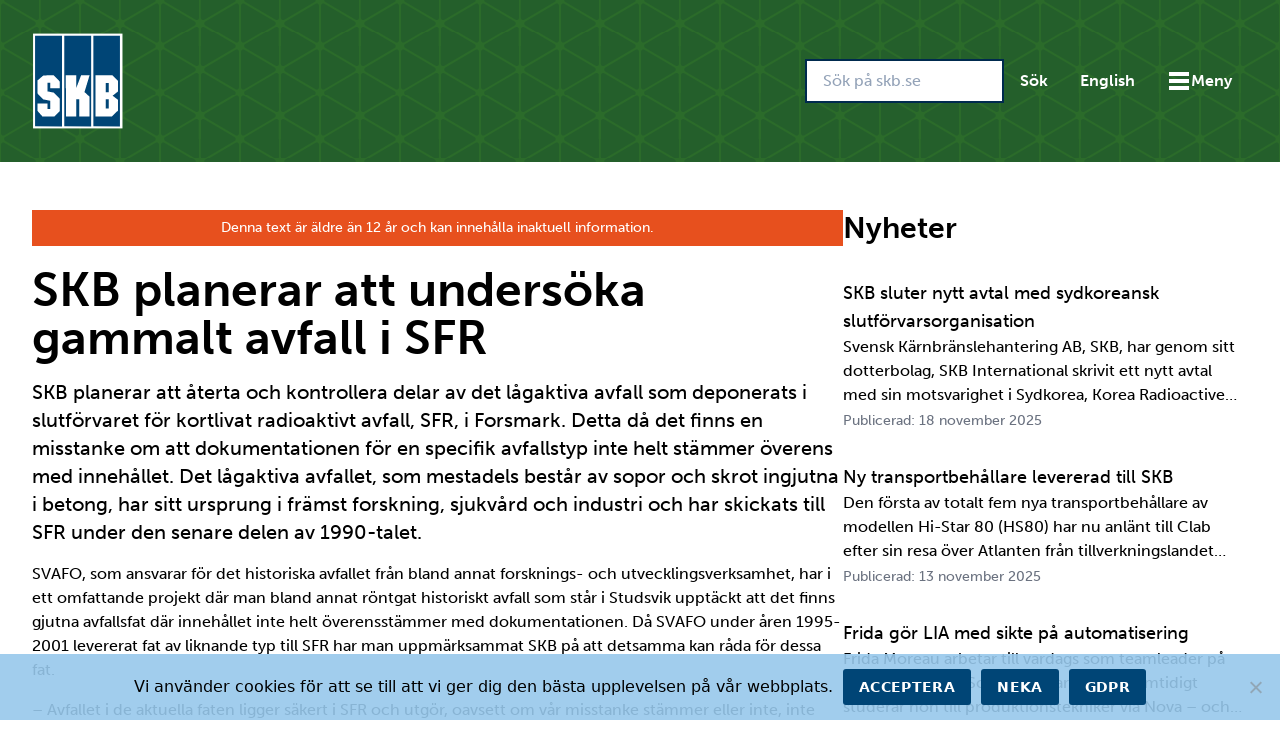

--- FILE ---
content_type: text/html; charset=UTF-8
request_url: https://skb.se/nyhet/skb-planerar-att-undersoka-gammalt-avfall-i-sfr/
body_size: 19035
content:
<!DOCTYPE html>
<html lang="sv-SE" class="scroll-smooth antialiased min-h-screen">

<head>
    <meta charset="UTF-8">
    <meta name="viewport" content="width=device-width, initial-scale=1.0">
    <meta http-equiv="X-UA-Compatible" content="IE=edge,chrome=1" />

    <link rel="apple-touch-icon" sizes="180x180" href="/apple-touch-icon.png">
    <link rel="icon" type="image/png" sizes="32x32" href="/favicon-32x32.png">
    <link rel="icon" type="image/png" sizes="16x16" href="/favicon-16x16.png">
    <link rel="manifest" href="/site.webmanifest">
    <link rel="mask-icon" href="/safari-pinned-tab.svg" color="#5bbad5">
    <meta name="msapplication-TileColor" content="#ffffff">
    <meta name="theme-color" content="#ffffff">

        <!-- Matomo -->
    <script>
        var _paq = window._paq = window._paq || [];
        _paq.push(['requireCookieConsent']);
        _paq.push(['trackPageView']);
        _paq.push(['enableLinkTracking']);
        (function () {
            var u = "//matomo.exor.net/";
            _paq.push(['setTrackerUrl', u + 'matomo.php']);
            _paq.push(['setSiteId', '2']);
            var d = document, g = d.createElement('script'), s = d.getElementsByTagName('script')[0];
            g.async = true; g.src = u + 'matomo.js'; s.parentNode.insertBefore(g, s);
        })();
    </script>
    <!-- End Matomo Code -->

    <title>SKB planerar att undersöka gammalt avfall i SFR &#x2d; SKB</title>
	<style>img:is([sizes="auto" i], [sizes^="auto," i]) { contain-intrinsic-size: 3000px 1500px }</style>
	
<!-- The SEO Framework av Sybre Waaijer -->
<meta name="robots" content="max-snippet:-1,max-image-preview:large,max-video-preview:-1" />
<link rel="canonical" href="https://skb.se/nyhet/skb-planerar-att-undersoka-gammalt-avfall-i-sfr/" />
<meta property="og:type" content="article" />
<meta property="og:locale" content="sv_SE" />
<meta property="og:site_name" content="SKB" />
<meta property="og:title" content="SKB planerar att undersöka gammalt avfall i SFR" />
<meta property="og:url" content="https://skb.se/nyhet/skb-planerar-att-undersoka-gammalt-avfall-i-sfr/" />
<meta property="article:published_time" content="2013-03-08T12:44:31+00:00" />
<meta property="article:modified_time" content="2023-06-21T08:51:37+00:00" />
<meta name="twitter:card" content="summary_large_image" />
<meta name="twitter:title" content="SKB planerar att undersöka gammalt avfall i SFR" />
<script type="application/ld+json">{"@context":"https://schema.org","@graph":[{"@type":"WebSite","@id":"https://skb.se/#/schema/WebSite","url":"https://skb.se/","name":"SKB","inLanguage":"sv-SE","potentialAction":{"@type":"SearchAction","target":{"@type":"EntryPoint","urlTemplate":"https://skb.se/search/{search_term_string}/"},"query-input":"required name=search_term_string"},"publisher":{"@type":"Organization","@id":"https://skb.se/#/schema/Organization","name":"SKB","url":"https://skb.se/"}},{"@type":"WebPage","@id":"https://skb.se/nyhet/skb-planerar-att-undersoka-gammalt-avfall-i-sfr/","url":"https://skb.se/nyhet/skb-planerar-att-undersoka-gammalt-avfall-i-sfr/","name":"SKB planerar att undersöka gammalt avfall i SFR &#x2d; SKB","inLanguage":"sv-SE","isPartOf":{"@id":"https://skb.se/#/schema/WebSite"},"breadcrumb":{"@type":"BreadcrumbList","@id":"https://skb.se/#/schema/BreadcrumbList","itemListElement":[{"@type":"ListItem","position":1,"item":"https://skb.se/","name":"SKB"},{"@type":"ListItem","position":2,"item":"https://skb.se","name":"Arkiv: Nyheter"},{"@type":"ListItem","position":3,"name":"SKB planerar att undersöka gammalt avfall i SFR"}]},"potentialAction":{"@type":"ReadAction","target":"https://skb.se/nyhet/skb-planerar-att-undersoka-gammalt-avfall-i-sfr/"},"datePublished":"2013-03-08T12:44:31+00:00","dateModified":"2023-06-21T08:51:37+00:00","author":{"@type":"Person","@id":"https://skb.se/#/schema/Person/d1dcab9053e00e8e9699e1bfeea2e6a7","name":"Stefan Bergli"}}]}</script>
<!-- / The SEO Framework av Sybre Waaijer | 2.56ms meta | 0.14ms boot -->

<link rel='dns-prefetch' href='//use.typekit.net' />
<script type="text/javascript">
/* <![CDATA[ */
window._wpemojiSettings = {"baseUrl":"https:\/\/s.w.org\/images\/core\/emoji\/16.0.1\/72x72\/","ext":".png","svgUrl":"https:\/\/s.w.org\/images\/core\/emoji\/16.0.1\/svg\/","svgExt":".svg","source":{"concatemoji":"https:\/\/skb.se\/wp-includes\/js\/wp-emoji-release.min.js?ver=67f0c86119d7c9e1b550e5f70c2eebde"}};
/*! This file is auto-generated */
!function(s,n){var o,i,e;function c(e){try{var t={supportTests:e,timestamp:(new Date).valueOf()};sessionStorage.setItem(o,JSON.stringify(t))}catch(e){}}function p(e,t,n){e.clearRect(0,0,e.canvas.width,e.canvas.height),e.fillText(t,0,0);var t=new Uint32Array(e.getImageData(0,0,e.canvas.width,e.canvas.height).data),a=(e.clearRect(0,0,e.canvas.width,e.canvas.height),e.fillText(n,0,0),new Uint32Array(e.getImageData(0,0,e.canvas.width,e.canvas.height).data));return t.every(function(e,t){return e===a[t]})}function u(e,t){e.clearRect(0,0,e.canvas.width,e.canvas.height),e.fillText(t,0,0);for(var n=e.getImageData(16,16,1,1),a=0;a<n.data.length;a++)if(0!==n.data[a])return!1;return!0}function f(e,t,n,a){switch(t){case"flag":return n(e,"\ud83c\udff3\ufe0f\u200d\u26a7\ufe0f","\ud83c\udff3\ufe0f\u200b\u26a7\ufe0f")?!1:!n(e,"\ud83c\udde8\ud83c\uddf6","\ud83c\udde8\u200b\ud83c\uddf6")&&!n(e,"\ud83c\udff4\udb40\udc67\udb40\udc62\udb40\udc65\udb40\udc6e\udb40\udc67\udb40\udc7f","\ud83c\udff4\u200b\udb40\udc67\u200b\udb40\udc62\u200b\udb40\udc65\u200b\udb40\udc6e\u200b\udb40\udc67\u200b\udb40\udc7f");case"emoji":return!a(e,"\ud83e\udedf")}return!1}function g(e,t,n,a){var r="undefined"!=typeof WorkerGlobalScope&&self instanceof WorkerGlobalScope?new OffscreenCanvas(300,150):s.createElement("canvas"),o=r.getContext("2d",{willReadFrequently:!0}),i=(o.textBaseline="top",o.font="600 32px Arial",{});return e.forEach(function(e){i[e]=t(o,e,n,a)}),i}function t(e){var t=s.createElement("script");t.src=e,t.defer=!0,s.head.appendChild(t)}"undefined"!=typeof Promise&&(o="wpEmojiSettingsSupports",i=["flag","emoji"],n.supports={everything:!0,everythingExceptFlag:!0},e=new Promise(function(e){s.addEventListener("DOMContentLoaded",e,{once:!0})}),new Promise(function(t){var n=function(){try{var e=JSON.parse(sessionStorage.getItem(o));if("object"==typeof e&&"number"==typeof e.timestamp&&(new Date).valueOf()<e.timestamp+604800&&"object"==typeof e.supportTests)return e.supportTests}catch(e){}return null}();if(!n){if("undefined"!=typeof Worker&&"undefined"!=typeof OffscreenCanvas&&"undefined"!=typeof URL&&URL.createObjectURL&&"undefined"!=typeof Blob)try{var e="postMessage("+g.toString()+"("+[JSON.stringify(i),f.toString(),p.toString(),u.toString()].join(",")+"));",a=new Blob([e],{type:"text/javascript"}),r=new Worker(URL.createObjectURL(a),{name:"wpTestEmojiSupports"});return void(r.onmessage=function(e){c(n=e.data),r.terminate(),t(n)})}catch(e){}c(n=g(i,f,p,u))}t(n)}).then(function(e){for(var t in e)n.supports[t]=e[t],n.supports.everything=n.supports.everything&&n.supports[t],"flag"!==t&&(n.supports.everythingExceptFlag=n.supports.everythingExceptFlag&&n.supports[t]);n.supports.everythingExceptFlag=n.supports.everythingExceptFlag&&!n.supports.flag,n.DOMReady=!1,n.readyCallback=function(){n.DOMReady=!0}}).then(function(){return e}).then(function(){var e;n.supports.everything||(n.readyCallback(),(e=n.source||{}).concatemoji?t(e.concatemoji):e.wpemoji&&e.twemoji&&(t(e.twemoji),t(e.wpemoji)))}))}((window,document),window._wpemojiSettings);
/* ]]> */
</script>
<style id='wp-emoji-styles-inline-css' type='text/css'>

	img.wp-smiley, img.emoji {
		display: inline !important;
		border: none !important;
		box-shadow: none !important;
		height: 1em !important;
		width: 1em !important;
		margin: 0 0.07em !important;
		vertical-align: -0.1em !important;
		background: none !important;
		padding: 0 !important;
	}
</style>
<link rel='stylesheet' id='wp-block-library-css' href='https://skb.se/wp-includes/css/dist/block-library/style.min.css?ver=67f0c86119d7c9e1b550e5f70c2eebde' type='text/css' media='all' />
<style id='classic-theme-styles-inline-css' type='text/css'>
/*! This file is auto-generated */
.wp-block-button__link{color:#fff;background-color:#32373c;border-radius:9999px;box-shadow:none;text-decoration:none;padding:calc(.667em + 2px) calc(1.333em + 2px);font-size:1.125em}.wp-block-file__button{background:#32373c;color:#fff;text-decoration:none}
</style>
<style id='elasticpress-related-posts-style-inline-css' type='text/css'>
.editor-styles-wrapper .wp-block-elasticpress-related-posts ul,.wp-block-elasticpress-related-posts ul{list-style-type:none;padding:0}.editor-styles-wrapper .wp-block-elasticpress-related-posts ul li a>div{display:inline}

</style>
<style id='global-styles-inline-css' type='text/css'>
:root{--wp--preset--aspect-ratio--square: 1;--wp--preset--aspect-ratio--4-3: 4/3;--wp--preset--aspect-ratio--3-4: 3/4;--wp--preset--aspect-ratio--3-2: 3/2;--wp--preset--aspect-ratio--2-3: 2/3;--wp--preset--aspect-ratio--16-9: 16/9;--wp--preset--aspect-ratio--9-16: 9/16;--wp--preset--color--black: #000000;--wp--preset--color--cyan-bluish-gray: #abb8c3;--wp--preset--color--white: #ffffff;--wp--preset--color--pale-pink: #f78da7;--wp--preset--color--vivid-red: #cf2e2e;--wp--preset--color--luminous-vivid-orange: #ff6900;--wp--preset--color--luminous-vivid-amber: #fcb900;--wp--preset--color--light-green-cyan: #7bdcb5;--wp--preset--color--vivid-green-cyan: #00d084;--wp--preset--color--pale-cyan-blue: #8ed1fc;--wp--preset--color--vivid-cyan-blue: #0693e3;--wp--preset--color--vivid-purple: #9b51e0;--wp--preset--gradient--vivid-cyan-blue-to-vivid-purple: linear-gradient(135deg,rgba(6,147,227,1) 0%,rgb(155,81,224) 100%);--wp--preset--gradient--light-green-cyan-to-vivid-green-cyan: linear-gradient(135deg,rgb(122,220,180) 0%,rgb(0,208,130) 100%);--wp--preset--gradient--luminous-vivid-amber-to-luminous-vivid-orange: linear-gradient(135deg,rgba(252,185,0,1) 0%,rgba(255,105,0,1) 100%);--wp--preset--gradient--luminous-vivid-orange-to-vivid-red: linear-gradient(135deg,rgba(255,105,0,1) 0%,rgb(207,46,46) 100%);--wp--preset--gradient--very-light-gray-to-cyan-bluish-gray: linear-gradient(135deg,rgb(238,238,238) 0%,rgb(169,184,195) 100%);--wp--preset--gradient--cool-to-warm-spectrum: linear-gradient(135deg,rgb(74,234,220) 0%,rgb(151,120,209) 20%,rgb(207,42,186) 40%,rgb(238,44,130) 60%,rgb(251,105,98) 80%,rgb(254,248,76) 100%);--wp--preset--gradient--blush-light-purple: linear-gradient(135deg,rgb(255,206,236) 0%,rgb(152,150,240) 100%);--wp--preset--gradient--blush-bordeaux: linear-gradient(135deg,rgb(254,205,165) 0%,rgb(254,45,45) 50%,rgb(107,0,62) 100%);--wp--preset--gradient--luminous-dusk: linear-gradient(135deg,rgb(255,203,112) 0%,rgb(199,81,192) 50%,rgb(65,88,208) 100%);--wp--preset--gradient--pale-ocean: linear-gradient(135deg,rgb(255,245,203) 0%,rgb(182,227,212) 50%,rgb(51,167,181) 100%);--wp--preset--gradient--electric-grass: linear-gradient(135deg,rgb(202,248,128) 0%,rgb(113,206,126) 100%);--wp--preset--gradient--midnight: linear-gradient(135deg,rgb(2,3,129) 0%,rgb(40,116,252) 100%);--wp--preset--font-size--small: 13px;--wp--preset--font-size--medium: 20px;--wp--preset--font-size--large: 36px;--wp--preset--font-size--x-large: 42px;--wp--preset--spacing--20: 0.44rem;--wp--preset--spacing--30: 0.67rem;--wp--preset--spacing--40: 1rem;--wp--preset--spacing--50: 1.5rem;--wp--preset--spacing--60: 2.25rem;--wp--preset--spacing--70: 3.38rem;--wp--preset--spacing--80: 5.06rem;--wp--preset--shadow--natural: 6px 6px 9px rgba(0, 0, 0, 0.2);--wp--preset--shadow--deep: 12px 12px 50px rgba(0, 0, 0, 0.4);--wp--preset--shadow--sharp: 6px 6px 0px rgba(0, 0, 0, 0.2);--wp--preset--shadow--outlined: 6px 6px 0px -3px rgba(255, 255, 255, 1), 6px 6px rgba(0, 0, 0, 1);--wp--preset--shadow--crisp: 6px 6px 0px rgba(0, 0, 0, 1);}:where(.is-layout-flex){gap: 0.5em;}:where(.is-layout-grid){gap: 0.5em;}body .is-layout-flex{display: flex;}.is-layout-flex{flex-wrap: wrap;align-items: center;}.is-layout-flex > :is(*, div){margin: 0;}body .is-layout-grid{display: grid;}.is-layout-grid > :is(*, div){margin: 0;}:where(.wp-block-columns.is-layout-flex){gap: 2em;}:where(.wp-block-columns.is-layout-grid){gap: 2em;}:where(.wp-block-post-template.is-layout-flex){gap: 1.25em;}:where(.wp-block-post-template.is-layout-grid){gap: 1.25em;}.has-black-color{color: var(--wp--preset--color--black) !important;}.has-cyan-bluish-gray-color{color: var(--wp--preset--color--cyan-bluish-gray) !important;}.has-white-color{color: var(--wp--preset--color--white) !important;}.has-pale-pink-color{color: var(--wp--preset--color--pale-pink) !important;}.has-vivid-red-color{color: var(--wp--preset--color--vivid-red) !important;}.has-luminous-vivid-orange-color{color: var(--wp--preset--color--luminous-vivid-orange) !important;}.has-luminous-vivid-amber-color{color: var(--wp--preset--color--luminous-vivid-amber) !important;}.has-light-green-cyan-color{color: var(--wp--preset--color--light-green-cyan) !important;}.has-vivid-green-cyan-color{color: var(--wp--preset--color--vivid-green-cyan) !important;}.has-pale-cyan-blue-color{color: var(--wp--preset--color--pale-cyan-blue) !important;}.has-vivid-cyan-blue-color{color: var(--wp--preset--color--vivid-cyan-blue) !important;}.has-vivid-purple-color{color: var(--wp--preset--color--vivid-purple) !important;}.has-black-background-color{background-color: var(--wp--preset--color--black) !important;}.has-cyan-bluish-gray-background-color{background-color: var(--wp--preset--color--cyan-bluish-gray) !important;}.has-white-background-color{background-color: var(--wp--preset--color--white) !important;}.has-pale-pink-background-color{background-color: var(--wp--preset--color--pale-pink) !important;}.has-vivid-red-background-color{background-color: var(--wp--preset--color--vivid-red) !important;}.has-luminous-vivid-orange-background-color{background-color: var(--wp--preset--color--luminous-vivid-orange) !important;}.has-luminous-vivid-amber-background-color{background-color: var(--wp--preset--color--luminous-vivid-amber) !important;}.has-light-green-cyan-background-color{background-color: var(--wp--preset--color--light-green-cyan) !important;}.has-vivid-green-cyan-background-color{background-color: var(--wp--preset--color--vivid-green-cyan) !important;}.has-pale-cyan-blue-background-color{background-color: var(--wp--preset--color--pale-cyan-blue) !important;}.has-vivid-cyan-blue-background-color{background-color: var(--wp--preset--color--vivid-cyan-blue) !important;}.has-vivid-purple-background-color{background-color: var(--wp--preset--color--vivid-purple) !important;}.has-black-border-color{border-color: var(--wp--preset--color--black) !important;}.has-cyan-bluish-gray-border-color{border-color: var(--wp--preset--color--cyan-bluish-gray) !important;}.has-white-border-color{border-color: var(--wp--preset--color--white) !important;}.has-pale-pink-border-color{border-color: var(--wp--preset--color--pale-pink) !important;}.has-vivid-red-border-color{border-color: var(--wp--preset--color--vivid-red) !important;}.has-luminous-vivid-orange-border-color{border-color: var(--wp--preset--color--luminous-vivid-orange) !important;}.has-luminous-vivid-amber-border-color{border-color: var(--wp--preset--color--luminous-vivid-amber) !important;}.has-light-green-cyan-border-color{border-color: var(--wp--preset--color--light-green-cyan) !important;}.has-vivid-green-cyan-border-color{border-color: var(--wp--preset--color--vivid-green-cyan) !important;}.has-pale-cyan-blue-border-color{border-color: var(--wp--preset--color--pale-cyan-blue) !important;}.has-vivid-cyan-blue-border-color{border-color: var(--wp--preset--color--vivid-cyan-blue) !important;}.has-vivid-purple-border-color{border-color: var(--wp--preset--color--vivid-purple) !important;}.has-vivid-cyan-blue-to-vivid-purple-gradient-background{background: var(--wp--preset--gradient--vivid-cyan-blue-to-vivid-purple) !important;}.has-light-green-cyan-to-vivid-green-cyan-gradient-background{background: var(--wp--preset--gradient--light-green-cyan-to-vivid-green-cyan) !important;}.has-luminous-vivid-amber-to-luminous-vivid-orange-gradient-background{background: var(--wp--preset--gradient--luminous-vivid-amber-to-luminous-vivid-orange) !important;}.has-luminous-vivid-orange-to-vivid-red-gradient-background{background: var(--wp--preset--gradient--luminous-vivid-orange-to-vivid-red) !important;}.has-very-light-gray-to-cyan-bluish-gray-gradient-background{background: var(--wp--preset--gradient--very-light-gray-to-cyan-bluish-gray) !important;}.has-cool-to-warm-spectrum-gradient-background{background: var(--wp--preset--gradient--cool-to-warm-spectrum) !important;}.has-blush-light-purple-gradient-background{background: var(--wp--preset--gradient--blush-light-purple) !important;}.has-blush-bordeaux-gradient-background{background: var(--wp--preset--gradient--blush-bordeaux) !important;}.has-luminous-dusk-gradient-background{background: var(--wp--preset--gradient--luminous-dusk) !important;}.has-pale-ocean-gradient-background{background: var(--wp--preset--gradient--pale-ocean) !important;}.has-electric-grass-gradient-background{background: var(--wp--preset--gradient--electric-grass) !important;}.has-midnight-gradient-background{background: var(--wp--preset--gradient--midnight) !important;}.has-small-font-size{font-size: var(--wp--preset--font-size--small) !important;}.has-medium-font-size{font-size: var(--wp--preset--font-size--medium) !important;}.has-large-font-size{font-size: var(--wp--preset--font-size--large) !important;}.has-x-large-font-size{font-size: var(--wp--preset--font-size--x-large) !important;}
:where(.wp-block-post-template.is-layout-flex){gap: 1.25em;}:where(.wp-block-post-template.is-layout-grid){gap: 1.25em;}
:where(.wp-block-columns.is-layout-flex){gap: 2em;}:where(.wp-block-columns.is-layout-grid){gap: 2em;}
:root :where(.wp-block-pullquote){font-size: 1.5em;line-height: 1.6;}
</style>
<link rel='stylesheet' id='cookie-notice-front-css' href='https://skb.se/wp-content/plugins/cookie-notice/css/front.min.css?ver=2.5.10' type='text/css' media='print' onload='this.media="all"' />
<link rel='stylesheet' id='ep_general_styles-css' href='https://skb.se/wp-content/plugins/elasticpress/dist/css/general-styles.css?ver=66295efe92a630617c00' type='text/css' media='print' onload='this.media="all"' />
<link rel='stylesheet' id='skb-typekit-css' href='https://use.typekit.net/lmo6xjw.css?ver=20250924161304' type='text/css' media='print' onload='this.media="all"' />
<link rel='stylesheet' id='skb-main-css' href='https://skb.se/wp-content/themes/SKB/css/main.css?ver=20250924161304' type='text/css' media='all' />
<script type="text/javascript" id="cookie-notice-front-js-before">
/* <![CDATA[ */
var cnArgs = {"ajaxUrl":"https:\/\/skb.se\/wp-admin\/admin-ajax.php","nonce":"58f401b638","hideEffect":"fade","position":"bottom","onScroll":false,"onScrollOffset":100,"onClick":false,"cookieName":"cookie_notice_accepted","cookieTime":2592000,"cookieTimeRejected":2592000,"globalCookie":false,"redirection":false,"cache":false,"revokeCookies":false,"revokeCookiesOpt":"automatic"};
/* ]]> */
</script>
<script type="text/javascript" defer src="https://skb.se/wp-content/plugins/cookie-notice/js/front.min.js?ver=2.5.10" id="cookie-notice-front-js"></script>
<script></script><link rel="https://api.w.org/" href="https://skb.se/wp-json/" /><link rel="EditURI" type="application/rsd+xml" title="RSD" href="https://skb.se/xmlrpc.php?rsd" />
<link rel="alternate" title="oEmbed (JSON)" type="application/json+oembed" href="https://skb.se/wp-json/oembed/1.0/embed?url=https%3A%2F%2Fskb.se%2Fnyhet%2Fskb-planerar-att-undersoka-gammalt-avfall-i-sfr%2F" />
<link rel="alternate" title="oEmbed (XML)" type="text/xml+oembed" href="https://skb.se/wp-json/oembed/1.0/embed?url=https%3A%2F%2Fskb.se%2Fnyhet%2Fskb-planerar-att-undersoka-gammalt-avfall-i-sfr%2F&#038;format=xml" />
<script type="text/javascript">
(function(url){
	if(/(?:Chrome\/26\.0\.1410\.63 Safari\/537\.31|WordfenceTestMonBot)/.test(navigator.userAgent)){ return; }
	var addEvent = function(evt, handler) {
		if (window.addEventListener) {
			document.addEventListener(evt, handler, false);
		} else if (window.attachEvent) {
			document.attachEvent('on' + evt, handler);
		}
	};
	var removeEvent = function(evt, handler) {
		if (window.removeEventListener) {
			document.removeEventListener(evt, handler, false);
		} else if (window.detachEvent) {
			document.detachEvent('on' + evt, handler);
		}
	};
	var evts = 'contextmenu dblclick drag dragend dragenter dragleave dragover dragstart drop keydown keypress keyup mousedown mousemove mouseout mouseover mouseup mousewheel scroll'.split(' ');
	var logHuman = function() {
		if (window.wfLogHumanRan) { return; }
		window.wfLogHumanRan = true;
		var wfscr = document.createElement('script');
		wfscr.type = 'text/javascript';
		wfscr.async = true;
		wfscr.src = url + '&r=' + Math.random();
		(document.getElementsByTagName('head')[0]||document.getElementsByTagName('body')[0]).appendChild(wfscr);
		for (var i = 0; i < evts.length; i++) {
			removeEvent(evts[i], logHuman);
		}
	};
	for (var i = 0; i < evts.length; i++) {
		addEvent(evts[i], logHuman);
	}
})('//skb.se/?wordfence_lh=1&hid=FBC6E9865D7F0CA3FD2D788E955936DE');
</script><meta name="generator" content="Powered by WPBakery Page Builder - drag and drop page builder for WordPress."/>
		<style type="text/css" id="wp-custom-css">
			

		</style>
		<noscript><style> .wpb_animate_when_almost_visible { opacity: 1; }</style></noscript>
    <script>
        document.addEventListener('alpine:init', () => {
            Alpine.store('overlay', false)
        })
    </script>
</head>


<body class="wp-singular post-template-default single single-post postid-11673 single-format-standard wp-theme-SKB bg-white font-museo min-h-screen cookies-not-set wpb-js-composer js-comp-ver-8.6.1 vc_responsive" x-data @keyup.escape="$store.overlay = false"
    :class="$store.overlay ? 'overflow-hidden lg:pr-[17px]' : 'overflow-y-scroll'">
        <div class="flex flex-col min-h-screen">
        <header id="hero_holder" class="relative overflow-hidden">
            <a href="#main" class="sr-only focus:not-sr-only focus:absolute block bg-white text-black focus:px-4 focus:py-2 z-30">
                Hoppa till innehåll            </a>

                        <div class="relative z-20">
                                <div x-data="{
    open() {
        this.$refs.modal.showModal();
        this.$store.overlay = true;
        this.$refs.modal.classList.remove('translate-x-full');
        this.$refs.modal.classList.add('translate-x-0');
    },
    close() {
        this.$refs.modal.classList.remove('translate-x-0');
        this.$refs.modal.classList.add('translate-x-full');
        setTimeout(() => {
            this.$refs.modal.close();
            this.$store.overlay = false;
        }, 300);
    },
}" @keyup.window.escape="close()">
    <div class="container relative flex items-center justify-between py-8 bg-is-dark">
        <div class="flex flex-col lg:flex-row lg:items-end gap-4">
            <a href="https://skb.se">
                <svg aria-hidden="true" xmlns="http://www.w3.org/2000/svg" class="w-16 xl:w-auto h-auto " width="91" height="98" viewbox="0 0 17.2 18.52">
    <rect x="0.2" y="0.3" width="16.9" height="17.92" fill="#fff"></rect>
    <path d="M6.1 17.83V.7h5.08v17.14zm-5.52 0V.7h5.09v17.14zm11.02 0V.7h5.02v17.14z" fill="#004576"></path>
    <path
        d="M6.4 8.18h1.98v2.36l.9-2.35h1.6l-.96 3.16.93.85v3.78H8.92v-3.25h-.54v3.25H6.41zm5.61 7.81v-7.8h3.22l1.01 1.02v2.04l-1 .79 1 .77v2.05l-1.18 1.13z"
        fill="#fff"></path>
    <path d="M13.93 9.62h.57v1.77h-.57zm0 3.08h.57v1.77h-.57z" fill="#004576"></path>
    <path
        d="m2.17 8.2-1.14.96v2.45l1.1 1.13 1.3.25v1.58h-.5V13.5h-1.9v1.4l.95 1.08h2.23c.03 0 1.02-1.01 1.02-1.01V12.6L4.1 11.46l-1.18-.24V9.6h.52v1.04h1.8V9.37c0-.03-1.12-1.18-1.12-1.18z"
        fill="#fff"></path>
</svg>
                <span class="sr-only">Gå till startsidan för skb.se</span>
            </a>
                    </div>
                    <div class="search ml-auto hidden md:block">
                <form method="get" action="https://skb.se" class="flex items-center" aria-label="Sök">
                    <input name="s" type="search" value=""
                        placeholder="Sök på skb.se"
                        aria-label="Sök på skb.se"
                        class="flex-grow w-full" />
                    <button type="submit" class="unbtn">
                        Sök                    </button>
                </form>
            </div>
        
                    <div class="hidden md:block">
                <a href="https://www.skb.com" class="block unbtn">
                    English                </a>
            </div>
                    <div class="nav-main">
            <button type="button" @click.stop="open()" class="flex gap-2 unbtn">
                <svg aria-hidden="true" width="24" height="24" class="w-6 h-6 fill-current" xmlns="http://www.w3.org/2000/svg">
    <path d="M22 3H2v4h20V3Zm0 7H2v4h20v-4Zm0 7H2v4h20v-4Z" />
</svg>
                <span>Meny</span>
            </button>
            <dialog x-ref="modal" id="skb-nav" class="
                dialog-base fixed top-0                bottom-0 ml-auto w-full bg-white z-30 overflow-y-auto sm:w-1/4 sm:min-w-[450px]
                transform transition-transform duration-300 translate-x-full
            ">
                <div @click.outside="close()">
                    <div class="flex items-center bg-white sticky top-0 px-7 py-5 border-b border-skb-gray-light z-10">
                                                <button type="button" @click="close()"
                            class="ml-auto text-skb-blue-dark p-2 transition-[background-color] hover:bg-black/10">
                            <svg aria-hidden="true" width="24" height="24" class="w-6 h-6 fill-current" xmlns="http://www.w3.org/2000/svg">
    <path d="M19.778 18.364 5.636 4.222 4.222 5.636l14.142 14.142 1.414-1.414Z" />
    <path d="M18.364 4.222 4.222 18.364l1.414 1.414L19.778 5.636l-1.414-1.414Z" />
</svg>
                            <span class="sr-only">Stäng</span>
                        </button>
                    </div>
                    <nav>
                        <ul x-data="{level_1: 0}">
                            <li class="md:hidden">
                                <div class="px-7 py-5 border-b border-black/10">
                                    <form method="get" action="https://skb.se" class="flex items-center">
                                        <input name="s" type="search"
                                            placeholder="Sök på skb.se"
                                            aria-label="Sök på skb.se"
                                            class="flex-grow w-full px-4 py-2 placeholder:text-slate-400 border-black/30" />
                                        <button type="submit"
                                            class="px-4 py-2 text-skb-blue-dark font-bold transition-[background-color] hover:bg-black/30">Sök</button>
                                    </form>
                                </div>
                            </li>

                            
        <li class="transition duration-300 bg-skb-blue/5" :class="{ 'bg-skb-blue/5' : level_1 === 2260 }">
            <button type="button" class="flex justify-between items-center w-full px-7 py-5 border-b border-black/10 " @click="level_1 !== 2260 ? level_1 = 2260 : level_1 = null">
                                    <span class="font-black text-lg text-skb-blue-dark">Det här är SKB</span>
                                <svg width="24" height="24" fill="none" xmlns="http://www.w3.org/2000/svg" class="w-6 h-6 mr-2 text-skb-blue-dark ml-auto transform transition duration-200 -rotate-90" :class="level_1 === 2260 ? '-rotate-90' : 'rotate-90'">
                    <path class="fill-current" d="m16.596 12-7.778 7.778-1.414-1.414L13.768 12 7.404 5.636l1.414-1.414L16.596 12Z" />
                </svg>
            </button>
            <ul x-data="{level_2: 0}" x-show="level_1 === 2260" x-collapse="" style="height: auto;">
                        <li>
            <a
                href="https://skb.se/det-har-ar-skb/vart-uppdrag/" target=""
                @click="_paq.push(['trackEvent', 'MainMenu', 'Click', 'Vårt uppdrag'])"
                class="flex px-7 py-5 border-b border-black/10 "
            >
                <span class="text-lg text-skb-blue-dark">Vårt uppdrag</span>
            </a>
        </li>
            <li>
            <a
                href="https://skb.se/det-har-ar-skb/finansiering/" target=""
                @click="_paq.push(['trackEvent', 'MainMenu', 'Click', 'Finansiering'])"
                class="flex px-7 py-5 border-b border-black/10 "
            >
                <span class="text-lg text-skb-blue-dark">Finansiering</span>
            </a>
        </li>
            <li>
            <a
                href="https://skb.se/det-har-ar-skb/organisation/" target=""
                @click="_paq.push(['trackEvent', 'MainMenu', 'Click', 'Organisation'])"
                class="flex px-7 py-5 border-b border-black/10 "
            >
                <span class="text-lg text-skb-blue-dark">Organisation</span>
            </a>
        </li>
    
        <li class="transition duration-300 bg-skb-blue/5" :class="{ 'bg-skb-blue/5' : level_2 === 24861 }">
            <button type="button" class="flex justify-between items-center w-full px-7 py-5 border-b border-black/10 " @click="level_2 !== 24861 ? level_2 = 24861 : level_2 = null">
                                    <a class="font-black text-lg text-skb-blue-dark border-b-2 border-skb-blue-dark/50 hover:border-skb-blue-dark"
                        href="https://skb.se/det-har-ar-skb/hallbarhet/" @click.stop="_paq.push(['trackEvent', 'MainMenu', 'Click', 'Hållbarhet'])"
                    >Hållbarhet</a>
                                <svg width="24" height="24" fill="none" xmlns="http://www.w3.org/2000/svg" class="w-6 h-6 mr-2 text-skb-blue-dark ml-auto transform transition duration-200 -rotate-90" :class="level_2 === 24861 ? '-rotate-90' : 'rotate-90'">
                    <path class="fill-current" d="m16.596 12-7.778 7.778-1.414-1.414L13.768 12 7.404 5.636l1.414-1.414L16.596 12Z" />
                </svg>
            </button>
            <ul x-data="{level_3: 0}" x-show="level_2 === 24861" x-collapse="" style="height: auto;">
                        <li>
            <a
                href="https://skb.se/det-har-ar-skb/hallbarhet/biologisk-mangfald/" target=""
                @click="_paq.push(['trackEvent', 'MainMenu', 'Click', 'Biologisk mångfald'])"
                class="flex px-7 py-5 border-b border-black/10 "
            >
                <span class="text-lg text-skb-blue-dark">Biologisk mångfald</span>
            </a>
        </li>
            <li>
            <a
                href="https://skb.se/det-har-ar-skb/hallbarhet/skbs-kvalitets-miljo-och-arbetsmiljopolicy/" target=""
                @click="_paq.push(['trackEvent', 'MainMenu', 'Click', 'SKB:s kvalitets-, miljö-, och arbetsmiljöpolicy'])"
                class="flex px-7 py-5 border-b border-black/10 "
            >
                <span class="text-lg text-skb-blue-dark">SKB:s kvalitets-, miljö-, och arbetsmiljöpolicy</span>
            </a>
        </li>
                </ul>
        </li>

            <li>
            <a
                href="https://skb.se/jobba-med-skb/" target=""
                @click="_paq.push(['trackEvent', 'MainMenu', 'Click', 'Jobba hos oss'])"
                class="flex px-7 py-5 border-b border-black/10 "
            >
                <span class="text-lg text-skb-blue-dark">Jobba hos oss</span>
            </a>
        </li>
            <li>
            <a
                href="https://skb.se/det-har-ar-skb/for-leverantorer/" target=""
                @click="_paq.push(['trackEvent', 'MainMenu', 'Click', 'För leverantörer'])"
                class="flex px-7 py-5 border-b border-black/10 "
            >
                <span class="text-lg text-skb-blue-dark">För leverantörer</span>
            </a>
        </li>
            <li>
            <a
                href="https://skb.se/gdpr/riktlinjer-for-dataskydd/" target=""
                @click="_paq.push(['trackEvent', 'MainMenu', 'Click', 'SKB:s riktlinjer för dataskydd'])"
                class="flex px-7 py-5 border-b border-black/10 "
            >
                <span class="text-lg text-skb-blue-dark">SKB:s riktlinjer för dataskydd</span>
            </a>
        </li>
                </ul>
        </li>

    
        <li class="transition duration-300 bg-skb-blue/5" :class="{ 'bg-skb-blue/5' : level_1 === 305 }">
            <button type="button" class="flex justify-between items-center w-full px-7 py-5 border-b border-black/10 " @click="level_1 !== 305 ? level_1 = 305 : level_1 = null">
                                    <a class="font-black text-lg text-skb-blue-dark border-b-2 border-skb-blue-dark/50 hover:border-skb-blue-dark"
                        href="https://skb.se/anlaggningar-i-drift/" @click.stop="_paq.push(['trackEvent', 'MainMenu', 'Click', 'Anläggningar i drift'])"
                    >Anläggningar i drift</a>
                                <svg width="24" height="24" fill="none" xmlns="http://www.w3.org/2000/svg" class="w-6 h-6 mr-2 text-skb-blue-dark ml-auto transform transition duration-200 -rotate-90" :class="level_1 === 305 ? '-rotate-90' : 'rotate-90'">
                    <path class="fill-current" d="m16.596 12-7.778 7.778-1.414-1.414L13.768 12 7.404 5.636l1.414-1.414L16.596 12Z" />
                </svg>
            </button>
            <ul x-data="{level_2: 0}" x-show="level_1 === 305" x-collapse="" style="height: auto;">
                        <li>
            <a
                href="https://skb.se/anlaggningar-i-drift/svenska-systemet/" target=""
                @click="_paq.push(['trackEvent', 'MainMenu', 'Click', 'SKB:s system'])"
                class="flex px-7 py-5 border-b border-black/10 "
            >
                <span class="text-lg text-skb-blue-dark">SKB:s system</span>
            </a>
        </li>
            <li>
            <a
                href="https://skb.se/anlaggningar-i-drift/mellanlagret-clab/" target=""
                @click="_paq.push(['trackEvent', 'MainMenu', 'Click', 'Mellanlagret Clab'])"
                class="flex px-7 py-5 border-b border-black/10 "
            >
                <span class="text-lg text-skb-blue-dark">Mellanlagret Clab</span>
            </a>
        </li>
            <li>
            <a
                href="https://skb.se/anlaggningar-i-drift/slutforvaret-sfr-2/" target=""
                @click="_paq.push(['trackEvent', 'MainMenu', 'Click', 'Slutförvaret SFR'])"
                class="flex px-7 py-5 border-b border-black/10 "
            >
                <span class="text-lg text-skb-blue-dark">Slutförvaret SFR</span>
            </a>
        </li>
    
        <li class="transition duration-300 bg-skb-blue/5" :class="{ 'bg-skb-blue/5' : level_2 === 307 }">
            <button type="button" class="flex justify-between items-center w-full px-7 py-5 border-b border-black/10 " @click="level_2 !== 307 ? level_2 = 307 : level_2 = null">
                                    <a class="font-black text-lg text-skb-blue-dark border-b-2 border-skb-blue-dark/50 hover:border-skb-blue-dark"
                        href="https://skb.se/anlaggningar-i-drift/transportsystemet/" @click.stop="_paq.push(['trackEvent', 'MainMenu', 'Click', 'Transportfartyget'])"
                    >Transportfartyget</a>
                                <svg width="24" height="24" fill="none" xmlns="http://www.w3.org/2000/svg" class="w-6 h-6 mr-2 text-skb-blue-dark ml-auto transform transition duration-200 -rotate-90" :class="level_2 === 307 ? '-rotate-90' : 'rotate-90'">
                    <path class="fill-current" d="m16.596 12-7.778 7.778-1.414-1.414L13.768 12 7.404 5.636l1.414-1.414L16.596 12Z" />
                </svg>
            </button>
            <ul x-data="{level_3: 0}" x-show="level_2 === 307" x-collapse="" style="height: auto;">
                        <li>
            <a
                href="https://skb.se/anlaggningar-i-drift/transportsystemet/transportbehallare/" target=""
                @click="_paq.push(['trackEvent', 'MainMenu', 'Click', 'Transportbehållare'])"
                class="flex px-7 py-5 border-b border-black/10 "
            >
                <span class="text-lg text-skb-blue-dark">Transportbehållare</span>
            </a>
        </li>
            <li>
            <a
                href="https://skb.se/anlaggningar-i-drift/transportsystemet/lastning-och-lossning/" target=""
                @click="_paq.push(['trackEvent', 'MainMenu', 'Click', 'Transporter på land'])"
                class="flex px-7 py-5 border-b border-black/10 "
            >
                <span class="text-lg text-skb-blue-dark">Transporter på land</span>
            </a>
        </li>
                </ul>
        </li>

            <li>
            <a
                href="https://skb.se/anlaggningar-i-drift/vagen-fran-radioaktivt-till-stabilt/" target=""
                @click="_paq.push(['trackEvent', 'MainMenu', 'Click', 'Vägen från radioaktivt till stabilt'])"
                class="flex px-7 py-5 border-b border-black/10 "
            >
                <span class="text-lg text-skb-blue-dark">Vägen från radioaktivt till stabilt</span>
            </a>
        </li>
                </ul>
        </li>

    
        <li class="transition duration-300 bg-skb-blue/5" :class="{ 'bg-skb-blue/5' : level_1 === 338 }">
            <button type="button" class="flex justify-between items-center w-full px-7 py-5 border-b border-black/10 " @click="level_1 !== 338 ? level_1 = 338 : level_1 = null">
                                    <a class="font-black text-lg text-skb-blue-dark border-b-2 border-skb-blue-dark/50 hover:border-skb-blue-dark"
                        href="https://skb.se/projekt-for-framtiden/" @click.stop="_paq.push(['trackEvent', 'MainMenu', 'Click', 'Projekt för framtiden'])"
                    >Projekt för framtiden</a>
                                <svg width="24" height="24" fill="none" xmlns="http://www.w3.org/2000/svg" class="w-6 h-6 mr-2 text-skb-blue-dark ml-auto transform transition duration-200 -rotate-90" :class="level_1 === 338 ? '-rotate-90' : 'rotate-90'">
                    <path class="fill-current" d="m16.596 12-7.778 7.778-1.414-1.414L13.768 12 7.404 5.636l1.414-1.414L16.596 12Z" />
                </svg>
            </button>
            <ul x-data="{level_2: 0}" x-show="level_1 === 338" x-collapse="" style="height: auto;">
                
        <li class="transition duration-300 bg-skb-blue/5" :class="{ 'bg-skb-blue/5' : level_2 === 348 }">
            <button type="button" class="flex justify-between items-center w-full px-7 py-5 border-b border-black/10 " @click="level_2 !== 348 ? level_2 = 348 : level_2 = null">
                                    <a class="font-black text-lg text-skb-blue-dark border-b-2 border-skb-blue-dark/50 hover:border-skb-blue-dark"
                        href="https://skb.se/projekt-for-framtiden/karnbransleforvaret/" @click.stop="_paq.push(['trackEvent', 'MainMenu', 'Click', 'Kärnbränsleförvaret'])"
                    >Kärnbränsleförvaret</a>
                                <svg width="24" height="24" fill="none" xmlns="http://www.w3.org/2000/svg" class="w-6 h-6 mr-2 text-skb-blue-dark ml-auto transform transition duration-200 -rotate-90" :class="level_2 === 348 ? '-rotate-90' : 'rotate-90'">
                    <path class="fill-current" d="m16.596 12-7.778 7.778-1.414-1.414L13.768 12 7.404 5.636l1.414-1.414L16.596 12Z" />
                </svg>
            </button>
            <ul x-data="{level_3: 0}" x-show="level_2 === 348" x-collapse="" style="height: auto;">
                        <li>
            <a
                href="https://skb.se/projekt-for-framtiden/karnbransleforvaret/var-metod/" target=""
                @click="_paq.push(['trackEvent', 'MainMenu', 'Click', 'Vår metod'])"
                class="flex px-7 py-5 border-b border-black/10 "
            >
                <span class="text-lg text-skb-blue-dark">Vår metod</span>
            </a>
        </li>
            <li>
            <a
                href="https://skb.se/projekt-for-framtiden/karnbransleforvaret/vara-ansokningar/" target=""
                @click="_paq.push(['trackEvent', 'MainMenu', 'Click', 'Våra ansökningar'])"
                class="flex px-7 py-5 border-b border-black/10 "
            >
                <span class="text-lg text-skb-blue-dark">Våra ansökningar</span>
            </a>
        </li>
            <li>
            <a
                href="https://skb.se/projekt-for-framtiden/karnbransleforvaret/bakgrund/" target=""
                @click="_paq.push(['trackEvent', 'MainMenu', 'Click', 'Så valdes Forsmark'])"
                class="flex px-7 py-5 border-b border-black/10 "
            >
                <span class="text-lg text-skb-blue-dark">Så valdes Forsmark</span>
            </a>
        </li>
                </ul>
        </li>

            <li>
            <a
                href="https://skb.se/projekt-for-framtiden/inkapslingsanlaggning/" target=""
                @click="_paq.push(['trackEvent', 'MainMenu', 'Click', 'Inkapslingsanläggning'])"
                class="flex px-7 py-5 border-b border-black/10 "
            >
                <span class="text-lg text-skb-blue-dark">Inkapslingsanläggning</span>
            </a>
        </li>
    
        <li class="transition duration-300 bg-skb-blue/5" :class="{ 'bg-skb-blue/5' : level_2 === 349 }">
            <button type="button" class="flex justify-between items-center w-full px-7 py-5 border-b border-black/10 " @click="level_2 !== 349 ? level_2 = 349 : level_2 = null">
                                    <a class="font-black text-lg text-skb-blue-dark border-b-2 border-skb-blue-dark/50 hover:border-skb-blue-dark"
                        href="https://skb.se/projekt-for-framtiden/utbyggnad-av-sfr/" @click.stop="_paq.push(['trackEvent', 'MainMenu', 'Click', 'Utbyggnad av SFR'])"
                    >Utbyggnad av SFR</a>
                                <svg width="24" height="24" fill="none" xmlns="http://www.w3.org/2000/svg" class="w-6 h-6 mr-2 text-skb-blue-dark ml-auto transform transition duration-200 -rotate-90" :class="level_2 === 349 ? '-rotate-90' : 'rotate-90'">
                    <path class="fill-current" d="m16.596 12-7.778 7.778-1.414-1.414L13.768 12 7.404 5.636l1.414-1.414L16.596 12Z" />
                </svg>
            </button>
            <ul x-data="{level_3: 0}" x-show="level_2 === 349" x-collapse="" style="height: auto;">
                        <li>
            <a
                href="https://skb.se/projekt-for-framtiden/utbyggnad-av-sfr/vara-ansokningar/" target=""
                @click="_paq.push(['trackEvent', 'MainMenu', 'Click', 'Våra ansökningar'])"
                class="flex px-7 py-5 border-b border-black/10 "
            >
                <span class="text-lg text-skb-blue-dark">Våra ansökningar</span>
            </a>
        </li>
                </ul>
        </li>

            <li>
            <a
                href="https://skb.se/projekt-for-framtiden/utokad-lagring-i-clab/" target=""
                @click="_paq.push(['trackEvent', 'MainMenu', 'Click', 'Utökad lagring i Clab'])"
                class="flex px-7 py-5 border-b border-black/10 "
            >
                <span class="text-lg text-skb-blue-dark">Utökad lagring i Clab</span>
            </a>
        </li>
            <li>
            <a
                href="https://skb.se/projekt-for-framtiden/sista-slutforvaret/" target=""
                @click="_paq.push(['trackEvent', 'MainMenu', 'Click', 'Sista slutförvaret'])"
                class="flex px-7 py-5 border-b border-black/10 "
            >
                <span class="text-lg text-skb-blue-dark">Sista slutförvaret</span>
            </a>
        </li>
            <li>
            <a
                href="https://skb.se/projekt-for-framtiden/skbs-tillstandsprovningar/" target=""
                @click="_paq.push(['trackEvent', 'MainMenu', 'Click', 'SKB:s tillståndsprövningar'])"
                class="flex px-7 py-5 border-b border-black/10 "
            >
                <span class="text-lg text-skb-blue-dark">SKB:s tillståndsprövningar</span>
            </a>
        </li>
            <li>
            <a
                href="https://skb.se/projekt-for-framtiden/internationellt/" target=""
                @click="_paq.push(['trackEvent', 'MainMenu', 'Click', 'Internationellt'])"
                class="flex px-7 py-5 border-b border-black/10 "
            >
                <span class="text-lg text-skb-blue-dark">Internationellt</span>
            </a>
        </li>
                </ul>
        </li>

    
        <li class="transition duration-300 bg-skb-blue/5" :class="{ 'bg-skb-blue/5' : level_1 === 400 }">
            <button type="button" class="flex justify-between items-center w-full px-7 py-5 border-b border-black/10 " @click="level_1 !== 400 ? level_1 = 400 : level_1 = null">
                                    <a class="font-black text-lg text-skb-blue-dark border-b-2 border-skb-blue-dark/50 hover:border-skb-blue-dark"
                        href="https://skb.se/forskning-och-teknik/" @click.stop="_paq.push(['trackEvent', 'MainMenu', 'Click', 'Forskning &#038; Teknik'])"
                    >Forskning &#038; Teknik</a>
                                <svg width="24" height="24" fill="none" xmlns="http://www.w3.org/2000/svg" class="w-6 h-6 mr-2 text-skb-blue-dark ml-auto transform transition duration-200 -rotate-90" :class="level_1 === 400 ? '-rotate-90' : 'rotate-90'">
                    <path class="fill-current" d="m16.596 12-7.778 7.778-1.414-1.414L13.768 12 7.404 5.636l1.414-1.414L16.596 12Z" />
                </svg>
            </button>
            <ul x-data="{level_2: 0}" x-show="level_1 === 400" x-collapse="" style="height: auto;">
                        <li>
            <a
                href="https://skb.se/forskning-och-teknik/slutforvarssystemet-och-dess-barriarer/" target=""
                @click="_paq.push(['trackEvent', 'MainMenu', 'Click', 'Slutförvarssystemet och dess barriärer'])"
                class="flex px-7 py-5 border-b border-black/10 "
            >
                <span class="text-lg text-skb-blue-dark">Slutförvarssystemet och dess barriärer</span>
            </a>
        </li>
    
        <li class="transition duration-300 bg-skb-blue/5" :class="{ 'bg-skb-blue/5' : level_2 === 405 }">
            <button type="button" class="flex justify-between items-center w-full px-7 py-5 border-b border-black/10 " @click="level_2 !== 405 ? level_2 = 405 : level_2 = null">
                                    <a class="font-black text-lg text-skb-blue-dark border-b-2 border-skb-blue-dark/50 hover:border-skb-blue-dark"
                        href="https://skb.se/forskning-och-teknik/laboratorierna/" @click.stop="_paq.push(['trackEvent', 'MainMenu', 'Click', 'Laboratorierna'])"
                    >Laboratorierna</a>
                                <svg width="24" height="24" fill="none" xmlns="http://www.w3.org/2000/svg" class="w-6 h-6 mr-2 text-skb-blue-dark ml-auto transform transition duration-200 -rotate-90" :class="level_2 === 405 ? '-rotate-90' : 'rotate-90'">
                    <path class="fill-current" d="m16.596 12-7.778 7.778-1.414-1.414L13.768 12 7.404 5.636l1.414-1.414L16.596 12Z" />
                </svg>
            </button>
            <ul x-data="{level_3: 0}" x-show="level_2 === 405" x-collapse="" style="height: auto;">
                        <li>
            <a
                href="https://skb.se/forskning-och-teknik/laboratorierna/aspolaboratoriet/" target=""
                @click="_paq.push(['trackEvent', 'MainMenu', 'Click', 'Äspölaboratoriet'])"
                class="flex px-7 py-5 border-b border-black/10 "
            >
                <span class="text-lg text-skb-blue-dark">Äspölaboratoriet</span>
            </a>
        </li>
            <li>
            <a
                href="https://skb.se/forskning-och-teknik/laboratorierna/kapsellaboratoriet/" target=""
                @click="_paq.push(['trackEvent', 'MainMenu', 'Click', 'Kapsellaboratoriet'])"
                class="flex px-7 py-5 border-b border-black/10 "
            >
                <span class="text-lg text-skb-blue-dark">Kapsellaboratoriet</span>
            </a>
        </li>
            <li>
            <a
                href="https://skb.se/forskning-och-teknik/laboratorierna/testhallen/" target=""
                @click="_paq.push(['trackEvent', 'MainMenu', 'Click', 'Testhallen'])"
                class="flex px-7 py-5 border-b border-black/10 "
            >
                <span class="text-lg text-skb-blue-dark">Testhallen</span>
            </a>
        </li>
                </ul>
        </li>

            <li>
            <a
                href="https://skb.se/forskning-och-teknik/naturliga-analogier/" target=""
                @click="_paq.push(['trackEvent', 'MainMenu', 'Click', 'Naturliga analogier'])"
                class="flex px-7 py-5 border-b border-black/10 "
            >
                <span class="text-lg text-skb-blue-dark">Naturliga analogier</span>
            </a>
        </li>
            <li>
            <a
                href="https://skb.se/forskning-och-teknik/klimat/" target=""
                @click="_paq.push(['trackEvent', 'MainMenu', 'Click', 'Klimat'])"
                class="flex px-7 py-5 border-b border-black/10 "
            >
                <span class="text-lg text-skb-blue-dark">Klimat</span>
            </a>
        </li>
            <li>
            <a
                href="https://skb.se/forskning-och-teknik/informationsbevarande/" target=""
                @click="_paq.push(['trackEvent', 'MainMenu', 'Click', 'Informationsbevarande'])"
                class="flex px-7 py-5 border-b border-black/10 "
            >
                <span class="text-lg text-skb-blue-dark">Informationsbevarande</span>
            </a>
        </li>
            <li>
            <a
                href="https://skb.se/forskning-och-teknik/internationellt-samarbete/" target=""
                @click="_paq.push(['trackEvent', 'MainMenu', 'Click', 'Internationellt samarbete'])"
                class="flex px-7 py-5 border-b border-black/10 "
            >
                <span class="text-lg text-skb-blue-dark">Internationellt samarbete</span>
            </a>
        </li>
                </ul>
        </li>

    
        <li class="transition duration-300 bg-skb-blue/5" :class="{ 'bg-skb-blue/5' : level_1 === 434 }">
            <button type="button" class="flex justify-between items-center w-full px-7 py-5 border-b border-black/10 " @click="level_1 !== 434 ? level_1 = 434 : level_1 = null">
                                    <a class="font-black text-lg text-skb-blue-dark border-b-2 border-skb-blue-dark/50 hover:border-skb-blue-dark"
                        href="https://skb.se/kontakt-och-besok/" @click.stop="_paq.push(['trackEvent', 'MainMenu', 'Click', 'Kontakt & besök'])"
                    >Kontakt &amp; besök</a>
                                <svg width="24" height="24" fill="none" xmlns="http://www.w3.org/2000/svg" class="w-6 h-6 mr-2 text-skb-blue-dark ml-auto transform transition duration-200 -rotate-90" :class="level_1 === 434 ? '-rotate-90' : 'rotate-90'">
                    <path class="fill-current" d="m16.596 12-7.778 7.778-1.414-1.414L13.768 12 7.404 5.636l1.414-1.414L16.596 12Z" />
                </svg>
            </button>
            <ul x-data="{level_2: 0}" x-show="level_1 === 434" x-collapse="" style="height: auto;">
                        <li>
            <a
                href="https://skb.se/kontakt-och-besok/kontakt/" target=""
                @click="_paq.push(['trackEvent', 'MainMenu', 'Click', 'Kontaktuppgifter'])"
                class="flex px-7 py-5 border-b border-black/10 "
            >
                <span class="text-lg text-skb-blue-dark">Kontaktuppgifter</span>
            </a>
        </li>
                </ul>
        </li>

    
        <li class="transition duration-300 bg-skb-blue/5" :class="{ 'bg-skb-blue/5' : level_1 === 18872 }">
            <button type="button" class="flex justify-between items-center w-full px-7 py-5 border-b border-black/10 " @click="level_1 !== 18872 ? level_1 = 18872 : level_1 = null">
                                    <a class="font-black text-lg text-skb-blue-dark border-b-2 border-skb-blue-dark/50 hover:border-skb-blue-dark"
                        href="https://skb.se/jobba-med-skb/" @click.stop="_paq.push(['trackEvent', 'MainMenu', 'Click', 'Jobba med SKB'])"
                    >Jobba med SKB</a>
                                <svg width="24" height="24" fill="none" xmlns="http://www.w3.org/2000/svg" class="w-6 h-6 mr-2 text-skb-blue-dark ml-auto transform transition duration-200 -rotate-90" :class="level_1 === 18872 ? '-rotate-90' : 'rotate-90'">
                    <path class="fill-current" d="m16.596 12-7.778 7.778-1.414-1.414L13.768 12 7.404 5.636l1.414-1.414L16.596 12Z" />
                </svg>
            </button>
            <ul x-data="{level_2: 0}" x-show="level_1 === 18872" x-collapse="" style="height: auto;">
                        <li>
            <a
                href="https://skb.se/jobba-med-skb/lediga-jobb/" target=""
                @click="_paq.push(['trackEvent', 'MainMenu', 'Click', 'Lediga jobb'])"
                class="flex px-7 py-5 border-b border-black/10 "
            >
                <span class="text-lg text-skb-blue-dark">Lediga jobb</span>
            </a>
        </li>
            <li>
            <a
                href="https://skb.se/jobba-med-skb/for-dig-som-ar-entreprenor/" target=""
                @click="_paq.push(['trackEvent', 'MainMenu', 'Click', 'För dig som är entreprenör'])"
                class="flex px-7 py-5 border-b border-black/10 "
            >
                <span class="text-lg text-skb-blue-dark">För dig som är entreprenör</span>
            </a>
        </li>
            <li>
            <a
                href="https://skb.se/jobba-med-skb/for-dig-som-ar-student/" target=""
                @click="_paq.push(['trackEvent', 'MainMenu', 'Click', 'För dig som är student'])"
                class="flex px-7 py-5 border-b border-black/10 "
            >
                <span class="text-lg text-skb-blue-dark">För dig som är student</span>
            </a>
        </li>
                </ul>
        </li>

    
                                    <li>
            <a
                href="https://skb.se/press/" target=""
                @click="_paq.push(['trackEvent', 'AltMenu', 'Click', 'Press'])"
                class="flex px-7 py-5 border-b border-black/10 "
            >
                <span class="text-lg text-skb-blue-dark">Press</span>
            </a>
        </li>
            <li>
            <a
                href="https://skb.se/kalendarium/" target=""
                @click="_paq.push(['trackEvent', 'AltMenu', 'Click', 'Kalendarium'])"
                class="flex px-7 py-5 border-b border-black/10 "
            >
                <span class="text-lg text-skb-blue-dark">Kalendarium</span>
            </a>
        </li>
            <li>
            <a
                href="https://skb.se/publikationer/" target=""
                @click="_paq.push(['trackEvent', 'AltMenu', 'Click', 'Publikationer'])"
                class="flex px-7 py-5 border-b border-black/10 "
            >
                <span class="text-lg text-skb-blue-dark">Publikationer</span>
            </a>
        </li>
    
                                                            <li class="md:hidden">
                                    <a href="https://www.skb.com" class="flex px-7 py-5 border-b border-black/10">
                                        <span class="text-lg text-skb-blue-dark">English</span>
                                    </a>
                                </li>
                                                            <li>
                                <div
                                    class="flex flex-row flex-wrap gap-4 w-full px-7 py-5 border-skb-gray-light md:gap-3 lg:gap-4">
                                            <a href="https://www.facebook.com/svenskkarnbranslehantering/" target="_blank">
            <svg aria-hidden="true" xmlns="http://www.w3.org/2000/svg" width="32" height="32" viewBox="0 0 24 24">
    <rect width="24" height="24" rx="1" ry="1" style="fill:#0066ac" />
    <path
        d="M20.13 14.56c.15-1.24.3-2.47.46-3.72h-3.71v-.99c0-.53-.01-1.07 0-1.6 0-.16.03-.33.07-.49.18-.68.72-1.08 1.43-1.09h2.37V3.19s-.03-.01-.05-.01c-1.18 0-2.36-.04-3.54.02-1.2.06-2.21.58-3.02 1.48-.62.69-.87 1.52-.98 2.41-.06.52-.07 1.04-.08 1.57-.01.67 0 1.34 0 2.01v.17H9.8v3.71h3.27V24h3.82v-9.44h3.26Z"
        style="fill:#fff" />
</svg>            <span class="sr-only">Facebook</span>
        </a>
            <a href="https://twitter.com/skb_nyheter" target="_blank">
            <svg aria-hidden="true" xmlns="http://www.w3.org/2000/svg" width="32" height="32" fill="currentColor" class="w-8 h-8 bi bi-twitter-x"
  viewBox="1 1 15 15">
  <path
    d="M12.6.75h2.454l-5.36 6.142L16 15.25h-4.937l-3.867-5.07-4.425 5.07H.316l5.733-6.57L0 .75h5.063l3.495 4.633L12.601.75Zm-.86 13.028h1.36L4.323 2.145H2.865l8.875 11.633Z" />
</svg>            <span class="sr-only">Twitter</span>
        </a>
            <a href="https://www.linkedin.com/company/svensk-karnbranslehantering-ab/" target="_blank">
            <svg aria-hidden="true" xmlns="http://www.w3.org/2000/svg" viewBox="0 0 24 24" width="32" height="32">
    <rect width="24" height="24" rx="1" ry="1" style="fill:#0076b2" />
    <path
        d="M3.57 9h3.56v11.44H3.57zm1.77-5.69c-1.14 0-2.06.92-2.06 2.06s.92 2.06 2.06 2.06S7.4 6.51 7.4 5.37s-.92-2.06-2.06-2.06Zm10.84 5.41c-1.73 0-2.89.95-3.36 1.85h-.05V9.01H9.36v11.44h3.55v-5.66c0-1.49.28-2.94 2.13-2.94s1.85 1.71 1.85 3.03v5.56h3.55v-6.28c0-3.08-.66-5.45-4.27-5.45Z"
        style="fill:#fff" />
</svg>            <span class="sr-only">LinkedIn</span>
        </a>
            <a href="https://www.instagram.com/skb_nyheter/" target="_blank">
            <svg aria-hidden="true" xmlns="http://www.w3.org/2000/svg" viewBox="0 0 24 24" width="32" height="32">
    <rect width="24" height="24" rx="1" ry="1" style="fill:#db3a7f" />
    <path fill="#fff"
        d="M20.08 8.65c-.04-.87-.18-1.46-.38-1.97-.21-.53-.49-.99-.94-1.44-.45-.45-.91-.73-1.44-.94-.52-.2-1.11-.34-1.97-.38-.87-.04-1.14-.05-3.35-.05s-2.49 0-3.35.05c-.87.04-1.46.18-1.97.38-.53.21-.99.49-1.44.94-.45.45-.73.91-.94 1.44-.2.52-.34 1.11-.38 1.97-.04.87-.05 1.14-.05 3.35s0 2.49.05 3.35c.04.87.18 1.46.38 1.97.21.53.49.99.94 1.44.45.45.91.73 1.44.94.52.2 1.11.34 1.97.38.87.04 1.14.05 3.35.05s2.49 0 3.35-.05c.87-.04 1.46-.18 1.97-.38.54-.21.99-.49 1.44-.94.45-.45.73-.91.94-1.44.2-.52.34-1.11.38-1.97.04-.87.05-1.14.05-3.35s0-2.49-.05-3.35Zm-1.46 6.64c-.04.79-.17 1.22-.28 1.51-.15.38-.32.65-.61.94-.28.28-.56.46-.93.61-.29.11-.72.24-1.51.28-.86.04-1.11.05-3.29.05s-2.43 0-3.29-.05c-.79-.04-1.22-.17-1.51-.28a2.43 2.43 0 0 1-.93-.61 2.59 2.59 0 0 1-.61-.94c-.11-.29-.24-.72-.28-1.51-.04-.86-.05-1.11-.05-3.29s0-2.43.05-3.29c.04-.79.17-1.22.28-1.51.15-.38.32-.65.61-.93.28-.28.56-.46.93-.61.29-.11.72-.24 1.51-.28.86-.04 1.11-.05 3.29-.05s2.43 0 3.29.05c.79.04 1.22.17 1.51.28.38.15.65.32.93.61.28.28.46.56.61.93.11.29.24.72.28 1.51.04.86.05 1.11.05 3.29s0 2.43-.05 3.29Z" />
    <path fill="#fff"
        d="M12 7.82c-2.31 0-4.18 1.87-4.18 4.18s1.87 4.18 4.18 4.18 4.18-1.87 4.18-4.18S14.31 7.82 12 7.82Zm0 6.89c-1.5 0-2.71-1.21-2.71-2.71S10.5 9.29 12 9.29s2.71 1.21 2.71 2.71-1.21 2.71-2.71 2.71Zm4.34-8.03c-.54 0-.98.44-.98.98s.44.98.98.98.98-.44.98-.98-.44-.98-.98-.98Z" />
</svg>            <span class="sr-only">Instagram</span>
        </a>
            <a href="https://www.youtube.com/user/SKBplay" target="_blank">
            <svg aria-hidden="true" xmlns="http://www.w3.org/2000/svg" viewBox="0 0 24 24" width="32" height="32">
    <rect width="24" height="24" rx="1" ry="1" style="fill:#e32213" />
    <path
        d="M20.12 7.89c-.19-.73-.77-1.31-1.5-1.51C17.3 6.02 12 6.02 12 6.02s-5.3 0-6.62.36c-.73.2-1.3.77-1.5 1.51C3.53 9.22 3.53 12 3.53 12s0 2.78.35 4.11c.19.73.77 1.31 1.5 1.51 1.32.36 6.62.36 6.62.36s5.3 0 6.62-.36c.73-.2 1.3-.77 1.5-1.51.35-1.33.35-4.11.35-4.11s0-2.78-.35-4.11Zm-9.86 6.63V9.48L14.69 12l-4.43 2.52Z"
        style="fill:#fff" />
</svg>            <span class="sr-only">YouTube</span>
        </a>
                                    </div>
                            </li>
                        </ul>
                    </nav>
                </div>
            </dialog>
        </div>
    </div>
    </div>                            </div>

            
                            <div class="absolute w-full h-full top-0">
                    <div class="absolute w-full h-full top-0 bg-gradient-to-b from-black to-neutral-600"></div>
                    <div class="absolute w-full h-full top-0 bg-opacity-80"
                        style="background-color: #2b6b2a;"></div>
                    <div class="absolute w-full h-full top-0 bg-[length:80px]"
                        style="background-image: url('https://skb.se/wp-content/themes/SKB/images/bg-pattern.svg');"></div>
                </div>
                    </header>

                    <div class="h-12"></div>
        
        <main id="main" class="flex-grow"><div class="container flex flex-col lg:flex-row gap-8 lg:gap-16 xl:gap-24 ">
    <div class="lg:w-2/3">
        <p><!-- skb_content_header -->        <div class="bg-skb-orange text-white text-center py-2">
            <p class="text-sm">
                Denna text är äldre än                12                år och kan innehålla inaktuell information.            </p>
        </div>
    <div class="pb-3">
    <div class="relative" x-data="{
        timeout: null,
        pointer: 0,
        go(n) {
            if (this.timeout) {
                clearTimeout(this.timeout);
            }
            this.pointer += n;
            const images = $el.querySelectorAll('.image-slide');
            if (images.length < 2) {
                return;
            }
            if (this.pointer < 0) {
                this.pointer = images.length - 1;
            }
            if (this.pointer >= images.length) {
                this.pointer = 0;
            }
            this.$refs.slider.scrollTo({
                left: images[this.pointer].offsetLeft,
                behavior: 'smooth',
            });
            this.reset();
        },
        reset() {
            if (this.timeout) {
                clearTimeout(this.timeout);
            }

            // Respect reduced motion
            if (window.matchMedia('(prefers-reduced-motion: reduce)').matches) {
                return;
            }

            this.timeout = setTimeout(() => {
                this.go(1);
            }, 6000);
        },
        init() {
            this.reset();
        }
    }">
                <div class="flex overflow-x-hidden" x-ref="slider">
                    </div>
            </div>
    </div>
<!-- /skb_content_header --><!-- vc_column_text --><div class="max-w-full editor-content clear-both pb-4 lg:pb-8" style="flex-basis: 100%;">
    </p>
<h2>SKB planerar att undersöka gammalt avfall i SFR</h2>
<p><span class="intro">SKB planerar att återta och kontrollera delar av det lågaktiva avfall som deponerats i slutförvaret för kortlivat radioaktivt avfall, SFR, i Forsmark. Detta då det finns en misstanke om att dokumentationen för en specifik avfallstyp inte helt stämmer överens med innehållet. Det lågaktiva avfallet, som mestadels består av sopor och skrot ingjutna i betong, har sitt ursprung i främst forskning, sjukvård och industri och har skickats till SFR under den senare delen av 1990-talet.</span></p>
<p>SVAFO, som ansvarar för det historiska avfallet från bland annat forsknings- och utvecklingsverksamhet, har i ett omfattande projekt där man bland annat röntgat historiskt avfall som står i Studsvik upptäckt att det finns gjutna avfallsfat där innehållet inte helt överensstämmer med dokumentationen. Då SVAFO under åren 1995-2001 levererat fat av liknande typ till SFR har man uppmärksammat SKB på att detsamma kan råda för dessa fat.</p>
<p>– Avfallet i de aktuella faten ligger säkert i SFR och utgör, oavsett om vår misstanke stämmer eller inte, inte någon risk för säkerheten. Men vi behöver veta mer om innehållet för att kunna göra analyser av den långsiktiga säkerheten för anläggningen. Blotta misstanken om att dokumentationen inte stämmer helt överens med innehållet gör att vi vill undersöka saken närmare. Därför är det vår plan att när tiden för detta är rätt ta upp avfallsfaten och gå igenom innehållet, säger Håkan Andreasson, anläggningschef på SFR.</p>
<p>Att återta avfallet och gå igenom innehållet är, om det blir aktuellt, ett stort projekt som kommer att ta tid. Detta eftersom de aktuella faten återfinns i containrar i en välfylld bergssal bland ett stort antal andra containrar med annat avfall. Det kommer dessutom att krävas specialutrustning för att undersöka innehållet. Då SKB vill undvika att flytta avfallet mer än en gång är ambitionen att påbörja projektet först när det finns en undersökningsmetod och utrustning på plats.</p>
<p>SKB för en dialog med Strålsäkerhetsmyndigheten, SSM, i frågan. Nästa steg blir att utarbeta en detaljerad plan som myndigheten sedan ska godkänna.</p>
</div>
<!-- /vc_column_text --><!-- skb_content_sidebar --><!-- /skb_content_sidebar --></p>
        <div class="hidden md:block clear-both">
            <div class="flex justify-between items-center gap-3 py-8">
    <div class="flex items-center gap-3">
        <p class="text-sm text-gray-500">
            Publicerad: 8 mars 2013        </p>
    </div>
    <ul class="flex gap-3">
    <li>
        <a class="block text-gray-700 hover:text-black"
            href="https://www.facebook.com/sharer/sharer.php?u=https://skb.se/nyhet/skb-planerar-att-undersoka-gammalt-avfall-i-sfr/" target="_blank">
            <svg class="bi bi-facebook fill-current w-4 h-4" viewBox="0 0 16 16" id="facebook" aria-hidden="true"><path d="M16 8.049c0-4.446-3.582-8.05-8-8.05C3.58 0-.002 3.603-.002 8.05c0 4.017 2.926 7.347 6.75 7.951v-5.625h-2.03V8.05H6.75V6.275c0-2.017 1.195-3.131 3.022-3.131.876 0 1.791.157 1.791.157v1.98h-1.009c-.993 0-1.303.621-1.303 1.258v1.51h2.218l-.354 2.326H9.25V16c3.824-.604 6.75-3.934 6.75-7.951"/></svg>            <span class="sr-only">Dela på Facebook</span>
        </a>
    </li>
    <li>
        <a class="block text-gray-700 hover:text-black"
            href="https://twitter.com/share?url=https://skb.se/nyhet/skb-planerar-att-undersoka-gammalt-avfall-i-sfr/&text=SKB+planerar+att+unders%C3%B6ka+gammalt+avfall+i+SFR"
            target="_blank">
            <svg class="bi bi-twitter-x fill-current w-4 h-4" viewBox="0 0 16 16" id="twitter-x" aria-hidden="true"><path d="M12.6.75h2.454l-5.36 6.142L16 15.25h-4.937l-3.867-5.07-4.425 5.07H.316l5.733-6.57L0 .75h5.063l3.495 4.633L12.601.75Zm-.86 13.028h1.36L4.323 2.145H2.865z"/></svg>            <span class="sr-only">Dela på Twitter</span>
        </a>
    </li>
    <li>
        <a class="block text-gray-700 hover:text-black"
            href="https://www.linkedin.com/shareArticle?mini=true&url=https://skb.se/nyhet/skb-planerar-att-undersoka-gammalt-avfall-i-sfr/" target="_blank">
            <svg class="bi bi-linkedin fill-current w-4 h-4" viewBox="0 0 16 16" id="linkedin" aria-hidden="true"><path d="M0 1.146C0 .513.526 0 1.175 0h13.65C15.474 0 16 .513 16 1.146v13.708c0 .633-.526 1.146-1.175 1.146H1.175C.526 16 0 15.487 0 14.854zm4.943 12.248V6.169H2.542v7.225zm-1.2-8.212c.837 0 1.358-.554 1.358-1.248-.015-.709-.52-1.248-1.342-1.248S2.4 3.226 2.4 3.934c0 .694.521 1.248 1.327 1.248zm4.908 8.212V9.359c0-.216.016-.432.08-.586.173-.431.568-.878 1.232-.878.869 0 1.216.662 1.216 1.634v3.865h2.401V9.25c0-2.22-1.184-3.252-2.764-3.252-1.274 0-1.845.7-2.165 1.193v.025h-.016l.016-.025V6.169h-2.4c.03.678 0 7.225 0 7.225z"/></svg>            <span class="sr-only">Dela på LinkedIn</span>
        </a>
    </li>
    <li>
        <a class="block text-gray-700 hover:text-black" href="javascript:window.print()">
            <svg class="bi bi-printer-fill fill-current w-4 h-4" viewBox="0 0 16 16" id="printer-fill" aria-hidden="true"><path d="M5 1a2 2 0 0 0-2 2v1h10V3a2 2 0 0 0-2-2zm6 8H5a1 1 0 0 0-1 1v3a1 1 0 0 0 1 1h6a1 1 0 0 0 1-1v-3a1 1 0 0 0-1-1"/><path d="M0 7a2 2 0 0 1 2-2h12a2 2 0 0 1 2 2v3a2 2 0 0 1-2 2h-1v-2a2 2 0 0 0-2-2H5a2 2 0 0 0-2 2v2H2a2 2 0 0 1-2-2zm2.5 1a.5.5 0 1 0 0-1 .5.5 0 0 0 0 1"/></svg>            <span class="sr-only">Skriv ut</span>
        </a>
    </li>

</ul></div>        </div>
    </div>
    <div class="lg:w-1/3 ">
        <h3 class="text-3xl font-bold leading-tight mb-4" id="skb-newslist-post">
    Nyheter</h3>
<ol class="flex flex-col gap-1 -mx-4" aria-describedby="skb-newslist-post">
<li><a href="https://skb.se/nyhet/skb-sluter-nytt-avtal-med-sydkoreanska-slutforvarsorganisationen/" class="flex flex-col gap-1 p-4 group hover:bg-skb-gray-lightest">
    <h4 class="text-lg group-hover:underline">
        SKB sluter nytt avtal med sydkoreansk slutförvarsorganisation    </h4>
    <div class="line-clamp-3 mb-1">
        Svensk Kärnbränslehantering AB, SKB, har genom sitt dotterbolag, SKB International skrivit ett nytt avtal med sin motsvarighet i Sydkorea, Korea Radioactive Waste Agency, KORAD. Avtalet, som är ett så kallat informationsutbytesavtal, stärker relationen och samarbetet mellan de två organisationerna. …    </div>
    <p class="text-sm text-gray-500">
        Publicerad: 18 november 2025    </p>
</a></li><li><a href="https://skb.se/nyhet/ny-transportbehallare-levererad-till-skb/" class="flex flex-col gap-1 p-4 group hover:bg-skb-gray-lightest">
    <h4 class="text-lg group-hover:underline">
        Ny transportbehållare levererad till SKB    </h4>
    <div class="line-clamp-3 mb-1">
        Den första av totalt fem nya transportbehållare av modellen Hi-Star 80 (HS80) har nu anlänt till Clab efter sin resa över Atlanten från tillverkningslandet USA. Innan transportbehållaren kan bli en del av SKB:s transportsystem återstår en period av anpassningar, tester och utbildningar. Redan 2008 i…    </div>
    <p class="text-sm text-gray-500">
        Publicerad: 13 november 2025    </p>
</a></li><li><a href="https://skb.se/nyhet/frida-gor-lia-med-sikte-pa-automatisering/" class="flex flex-col gap-1 p-4 group hover:bg-skb-gray-lightest">
    <h4 class="text-lg group-hover:underline">
        Frida gör LIA med sikte på automatisering    </h4>
    <div class="line-clamp-3 mb-1">
        Frida Moreau arbetar till vardags som teamleader på monteringen på Scania i Oskarshamn. Samtidigt studerar hon till produktionstekniker via Nova – och under tio veckor i höst gör hon både sin praktik, även kallad LIA*, och sitt examensarbete på Kapsellaboratoriet. – I utbildningen ingår flera studie…    </div>
    <p class="text-sm text-gray-500">
        Publicerad: 27 oktober 2025    </p>
</a></li><li><a href="https://skb.se/nyhet/skb-bjuder-in-till-samrad-3/" class="flex flex-col gap-1 p-4 group hover:bg-skb-gray-lightest">
    <h4 class="text-lg group-hover:underline">
        SKB bjuder in till samråd    </h4>
    <div class="line-clamp-3 mb-1">
        Svensk Kärnbränslehantering AB (SKB) bjuder in till kompletterande samråd enligt 6 kap. miljöbalken angående ansökan om tillstånd till upplag av jord och berg samt grundvattenbortledning inom fastigheten Östhammar Ön 1:1, Östhammars kommun.    </div>
    <p class="text-sm text-gray-500">
        Publicerad: 3 oktober 2025    </p>
</a></li><li><a href="https://skb.se/nyhet/ny-kostnadsberakning-inlamnad-2/" class="flex flex-col gap-1 p-4 group hover:bg-skb-gray-lightest">
    <h4 class="text-lg group-hover:underline">
        Ny kostnadsberäkning inlämnad    </h4>
    <div class="line-clamp-3 mb-1">
        Svensk Kärnbränslehantering AB, SKB, har lämnat in en ny kostnadsberäkning som redovisar de återstående kostnaderna för kärnkraftverkens kärnavfallsprogram. Ägarna av de svenska kärnkraftverken tar ansvar för samtliga kostnader för hela kärnavfallsprogrammet, vilket omfattar avveckling och nedmonter…    </div>
    <p class="text-sm text-gray-500">
        Publicerad: 30 september 2025    </p>
</a></li></ol>
<div class="flex justify-end py-8">
    <a href="/nyheter/" class="btn bg-gray-500">
        Alla nyheter    </a>
</div>
    </div>
</div>
<div class="container block md:hidden">
    <div class="flex justify-between items-center gap-3 py-8">
    <div class="flex items-center gap-3">
        <p class="text-sm text-gray-500">
            Publicerad: 8 mars 2013        </p>
    </div>
    <ul class="flex gap-3">
    <li>
        <a class="block text-gray-700 hover:text-black"
            href="https://www.facebook.com/sharer/sharer.php?u=https://skb.se/nyhet/skb-planerar-att-undersoka-gammalt-avfall-i-sfr/" target="_blank">
            <svg class="bi bi-facebook fill-current w-4 h-4" viewBox="0 0 16 16" id="facebook" aria-hidden="true"><path d="M16 8.049c0-4.446-3.582-8.05-8-8.05C3.58 0-.002 3.603-.002 8.05c0 4.017 2.926 7.347 6.75 7.951v-5.625h-2.03V8.05H6.75V6.275c0-2.017 1.195-3.131 3.022-3.131.876 0 1.791.157 1.791.157v1.98h-1.009c-.993 0-1.303.621-1.303 1.258v1.51h2.218l-.354 2.326H9.25V16c3.824-.604 6.75-3.934 6.75-7.951"/></svg>            <span class="sr-only">Dela på Facebook</span>
        </a>
    </li>
    <li>
        <a class="block text-gray-700 hover:text-black"
            href="https://twitter.com/share?url=https://skb.se/nyhet/skb-planerar-att-undersoka-gammalt-avfall-i-sfr/&text=SKB+planerar+att+unders%C3%B6ka+gammalt+avfall+i+SFR"
            target="_blank">
            <svg class="bi bi-twitter-x fill-current w-4 h-4" viewBox="0 0 16 16" id="twitter-x" aria-hidden="true"><path d="M12.6.75h2.454l-5.36 6.142L16 15.25h-4.937l-3.867-5.07-4.425 5.07H.316l5.733-6.57L0 .75h5.063l3.495 4.633L12.601.75Zm-.86 13.028h1.36L4.323 2.145H2.865z"/></svg>            <span class="sr-only">Dela på Twitter</span>
        </a>
    </li>
    <li>
        <a class="block text-gray-700 hover:text-black"
            href="https://www.linkedin.com/shareArticle?mini=true&url=https://skb.se/nyhet/skb-planerar-att-undersoka-gammalt-avfall-i-sfr/" target="_blank">
            <svg class="bi bi-linkedin fill-current w-4 h-4" viewBox="0 0 16 16" id="linkedin" aria-hidden="true"><path d="M0 1.146C0 .513.526 0 1.175 0h13.65C15.474 0 16 .513 16 1.146v13.708c0 .633-.526 1.146-1.175 1.146H1.175C.526 16 0 15.487 0 14.854zm4.943 12.248V6.169H2.542v7.225zm-1.2-8.212c.837 0 1.358-.554 1.358-1.248-.015-.709-.52-1.248-1.342-1.248S2.4 3.226 2.4 3.934c0 .694.521 1.248 1.327 1.248zm4.908 8.212V9.359c0-.216.016-.432.08-.586.173-.431.568-.878 1.232-.878.869 0 1.216.662 1.216 1.634v3.865h2.401V9.25c0-2.22-1.184-3.252-2.764-3.252-1.274 0-1.845.7-2.165 1.193v.025h-.016l.016-.025V6.169h-2.4c.03.678 0 7.225 0 7.225z"/></svg>            <span class="sr-only">Dela på LinkedIn</span>
        </a>
    </li>
    <li>
        <a class="block text-gray-700 hover:text-black" href="javascript:window.print()">
            <svg class="bi bi-printer-fill fill-current w-4 h-4" viewBox="0 0 16 16" id="printer-fill" aria-hidden="true"><path d="M5 1a2 2 0 0 0-2 2v1h10V3a2 2 0 0 0-2-2zm6 8H5a1 1 0 0 0-1 1v3a1 1 0 0 0 1 1h6a1 1 0 0 0 1-1v-3a1 1 0 0 0-1-1"/><path d="M0 7a2 2 0 0 1 2-2h12a2 2 0 0 1 2 2v3a2 2 0 0 1-2 2h-1v-2a2 2 0 0 0-2-2H5a2 2 0 0 0-2 2v2H2a2 2 0 0 1-2-2zm2.5 1a.5.5 0 1 0 0-1 .5.5 0 0 0 0 1"/></svg>            <span class="sr-only">Skriv ut</span>
        </a>
    </li>

</ul></div></div>
</main>

<footer class="relative bg-skb-blue-dark">
    <div class="container py-10 relative z-10">
        <div class="block relative">
            <div class="grid grid-cols-12 gap-6 md:gap-10 lg:gap-16 xl:gap-20">
                <div class="col-span-12 flex flex-col justify-between md:col-span-4">
                    <!-- Brand -->
                    <a href="https://skb.se" title="SKB" class="self-start">
                        <svg aria-hidden="true" xmlns="http://www.w3.org/2000/svg" class="w-16 xl:w-auto h-auto " width="91" height="98" viewbox="0 0 17.2 18.52">
    <rect x="0.2" y="0.3" width="16.9" height="17.92" fill="#fff"></rect>
    <path d="M6.1 17.83V.7h5.08v17.14zm-5.52 0V.7h5.09v17.14zm11.02 0V.7h5.02v17.14z" fill="#004576"></path>
    <path
        d="M6.4 8.18h1.98v2.36l.9-2.35h1.6l-.96 3.16.93.85v3.78H8.92v-3.25h-.54v3.25H6.41zm5.61 7.81v-7.8h3.22l1.01 1.02v2.04l-1 .79 1 .77v2.05l-1.18 1.13z"
        fill="#fff"></path>
    <path d="M13.93 9.62h.57v1.77h-.57zm0 3.08h.57v1.77h-.57z" fill="#004576"></path>
    <path
        d="m2.17 8.2-1.14.96v2.45l1.1 1.13 1.3.25v1.58h-.5V13.5h-1.9v1.4l.95 1.08h2.23c.03 0 1.02-1.01 1.02-1.01V12.6L4.1 11.46l-1.18-.24V9.6h.52v1.04h1.8V9.37c0-.03-1.12-1.18-1.12-1.18z"
        fill="#fff"></path>
</svg>
                        <span class="sr-only">Gå till startsidan</span>
                    </a>
                    
                    <div class="text-white mt-8">
                        <p>
                            Evenemangsgatan 13                        </p>
                        <p>
                            Box 3091, 169 03 Solna                        </p>
                        <p>
                            Telefon:
                            <a href="tel:08-459 84 00">08-459 84 00</a>
                        </p>
                        <p>
                            E-post:
                            <a href="mailto:info@skb.se">info@skb.se</a>
                        </p>
                        <p>© Svensk Kärnbränslehantering AB</p>
                    </div>
                </div>
                <div class="col-span-12 flex flex-col justify-end md:col-span-4">
                    <div class="flex flex-col text-white">
                        <a href="https://skb.se/kontakt-och-besok/kontakt/">Kontakta oss</a><a href="https://skb.se/publikationer/">Publikationer</a><a href="https://skb.se/press/" target="_blank">Press</a><a href="https://skb.se/gdpr/riktlinjer-for-dataskydd/">SKB:s riktlinjer för dataskydd</a>                    </div>
                </div>
                <!-- Social Links -->
                <div class="col-span-12 flex flex-col justify-between md:col-span-4">
                    <div class="text-white flex flex-row flex-wrap md:justify-end gap-4 w-full md:gap-3 lg:gap-4">
                                <a href="https://www.facebook.com/svenskkarnbranslehantering/" target="_blank">
            <svg aria-hidden="true" xmlns="http://www.w3.org/2000/svg" width="32" height="32" viewBox="0 0 24 24">
    <rect width="24" height="24" rx="1" ry="1" style="fill:#0066ac" />
    <path
        d="M20.13 14.56c.15-1.24.3-2.47.46-3.72h-3.71v-.99c0-.53-.01-1.07 0-1.6 0-.16.03-.33.07-.49.18-.68.72-1.08 1.43-1.09h2.37V3.19s-.03-.01-.05-.01c-1.18 0-2.36-.04-3.54.02-1.2.06-2.21.58-3.02 1.48-.62.69-.87 1.52-.98 2.41-.06.52-.07 1.04-.08 1.57-.01.67 0 1.34 0 2.01v.17H9.8v3.71h3.27V24h3.82v-9.44h3.26Z"
        style="fill:#fff" />
</svg>            <span class="sr-only">Facebook</span>
        </a>
            <a href="https://twitter.com/skb_nyheter" target="_blank">
            <svg aria-hidden="true" xmlns="http://www.w3.org/2000/svg" width="32" height="32" fill="currentColor" class=" bi bi-twitter-x"
  viewBox="1 1 15 15">
  <path
    d="M12.6.75h2.454l-5.36 6.142L16 15.25h-4.937l-3.867-5.07-4.425 5.07H.316l5.733-6.57L0 .75h5.063l3.495 4.633L12.601.75Zm-.86 13.028h1.36L4.323 2.145H2.865l8.875 11.633Z" />
</svg>            <span class="sr-only">Twitter</span>
        </a>
            <a href="https://www.linkedin.com/company/svensk-karnbranslehantering-ab/" target="_blank">
            <svg aria-hidden="true" xmlns="http://www.w3.org/2000/svg" viewBox="0 0 24 24" width="32" height="32">
    <rect width="24" height="24" rx="1" ry="1" style="fill:#0076b2" />
    <path
        d="M3.57 9h3.56v11.44H3.57zm1.77-5.69c-1.14 0-2.06.92-2.06 2.06s.92 2.06 2.06 2.06S7.4 6.51 7.4 5.37s-.92-2.06-2.06-2.06Zm10.84 5.41c-1.73 0-2.89.95-3.36 1.85h-.05V9.01H9.36v11.44h3.55v-5.66c0-1.49.28-2.94 2.13-2.94s1.85 1.71 1.85 3.03v5.56h3.55v-6.28c0-3.08-.66-5.45-4.27-5.45Z"
        style="fill:#fff" />
</svg>            <span class="sr-only">LinkedIn</span>
        </a>
            <a href="https://www.instagram.com/skb_nyheter/" target="_blank">
            <svg aria-hidden="true" xmlns="http://www.w3.org/2000/svg" viewBox="0 0 24 24" width="32" height="32">
    <rect width="24" height="24" rx="1" ry="1" style="fill:#db3a7f" />
    <path fill="#fff"
        d="M20.08 8.65c-.04-.87-.18-1.46-.38-1.97-.21-.53-.49-.99-.94-1.44-.45-.45-.91-.73-1.44-.94-.52-.2-1.11-.34-1.97-.38-.87-.04-1.14-.05-3.35-.05s-2.49 0-3.35.05c-.87.04-1.46.18-1.97.38-.53.21-.99.49-1.44.94-.45.45-.73.91-.94 1.44-.2.52-.34 1.11-.38 1.97-.04.87-.05 1.14-.05 3.35s0 2.49.05 3.35c.04.87.18 1.46.38 1.97.21.53.49.99.94 1.44.45.45.91.73 1.44.94.52.2 1.11.34 1.97.38.87.04 1.14.05 3.35.05s2.49 0 3.35-.05c.87-.04 1.46-.18 1.97-.38.54-.21.99-.49 1.44-.94.45-.45.73-.91.94-1.44.2-.52.34-1.11.38-1.97.04-.87.05-1.14.05-3.35s0-2.49-.05-3.35Zm-1.46 6.64c-.04.79-.17 1.22-.28 1.51-.15.38-.32.65-.61.94-.28.28-.56.46-.93.61-.29.11-.72.24-1.51.28-.86.04-1.11.05-3.29.05s-2.43 0-3.29-.05c-.79-.04-1.22-.17-1.51-.28a2.43 2.43 0 0 1-.93-.61 2.59 2.59 0 0 1-.61-.94c-.11-.29-.24-.72-.28-1.51-.04-.86-.05-1.11-.05-3.29s0-2.43.05-3.29c.04-.79.17-1.22.28-1.51.15-.38.32-.65.61-.93.28-.28.56-.46.93-.61.29-.11.72-.24 1.51-.28.86-.04 1.11-.05 3.29-.05s2.43 0 3.29.05c.79.04 1.22.17 1.51.28.38.15.65.32.93.61.28.28.46.56.61.93.11.29.24.72.28 1.51.04.86.05 1.11.05 3.29s0 2.43-.05 3.29Z" />
    <path fill="#fff"
        d="M12 7.82c-2.31 0-4.18 1.87-4.18 4.18s1.87 4.18 4.18 4.18 4.18-1.87 4.18-4.18S14.31 7.82 12 7.82Zm0 6.89c-1.5 0-2.71-1.21-2.71-2.71S10.5 9.29 12 9.29s2.71 1.21 2.71 2.71-1.21 2.71-2.71 2.71Zm4.34-8.03c-.54 0-.98.44-.98.98s.44.98.98.98.98-.44.98-.98-.44-.98-.98-.98Z" />
</svg>            <span class="sr-only">Instagram</span>
        </a>
            <a href="https://www.youtube.com/user/SKBplay" target="_blank">
            <svg aria-hidden="true" xmlns="http://www.w3.org/2000/svg" viewBox="0 0 24 24" width="32" height="32">
    <rect width="24" height="24" rx="1" ry="1" style="fill:#e32213" />
    <path
        d="M20.12 7.89c-.19-.73-.77-1.31-1.5-1.51C17.3 6.02 12 6.02 12 6.02s-5.3 0-6.62.36c-.73.2-1.3.77-1.5 1.51C3.53 9.22 3.53 12 3.53 12s0 2.78.35 4.11c.19.73.77 1.31 1.5 1.51 1.32.36 6.62.36 6.62.36s5.3 0 6.62-.36c.73-.2 1.3-.77 1.5-1.51.35-1.33.35-4.11.35-4.11s0-2.78-.35-4.11Zm-9.86 6.63V9.48L14.69 12l-4.43 2.52Z"
        style="fill:#fff" />
</svg>            <span class="sr-only">YouTube</span>
        </a>
                        </div>
                    <div class="text-white mt-8 md:text-right">
                        <p>
                            SKB:s uppdrag är att ta hand om det radioaktiva avfallet från de svenska kärnkraftverken på ett säkert och effektivt sätt. Med världsledande teknik och omsorg om människa, miljö och samhälle bygger vi möjligheter för en fossilfri elproduktion.                        </p>
                    </div>
                </div>
                <div class="col-span-12">
                    <div class="flex flex-row items-center gap-3">
                        <p class="text-sm text-white uppercase">Svensk Kärnbränslehantering</p>
                        <hr class="border border-y-1 border-skb-yellow grow" />
                    </div>
                </div>
            </div>
        </div>
    </div>
    <!-- Background img and gradient -->
    <div class="absolute w-full h-full top-0">
        <div class="absolute w-full h-full top-0 bg-gradient-to-b from-[#00416e] to-[#0d649d]"></div>
        <div class="absolute w-full h-full top-0 bg-[length:80px]"
            style="background-image: url('https://skb.se/wp-content/themes/SKB/images/bg-pattern.svg');"></div>
    </div>
</footer>

</div>

<script>
    document.addEventListener('alpine:init', () => {
        let player = null

        Alpine.store('video', {
            width: 1200,
            height: 675,
            value: false,
            showIframe: false,
            resize() {
                if (window.innerWidth > 768) {
                    this.width = Math.min(1200, window.innerWidth * 0.75)
                } else {
                    this.width = window.innerWidth
                }
                this.height = this.width / 16 * 9
            },
            set(value = null) {
                this.resize()
                this.showIframe = false
                if (value && !value.includes('&autoplay=1')) {
                    value += '&autoplay=1'
                }
                this.value = value
                this.showIframe = !!value
            },
            init() {
                window.addEventListener('resize', () => this.resize())
            }
        })
    })
</script>

<div x-cloak x-data="{show: false}" x-init="$watch('$store.video.value', value => show = !!value)" x-show="show" x-on:click="$store.video.set()" class="fixed inset-0 z-[200] flex items-center justify-center bg-black bg-opacity-75">
    <div class="flex gap-4 md:pl-8">
        <iframe
            title="Video"
            :width="$store.video.width"
            :height="$store.video.height"
            :src="$store.video.value"
            frameborder="0"
            allow="autoplay; encrypted-media"
            allowfullscreen
        ></iframe>

        <svg aria-label="Spela video" x-on:click="$store.video.set()" class="hidden md:block w-8 h-8 opacity-50 cursor-pointer hover:opacity-75" viewBox="-10 -10 110 110">
            <path class="origin-center rotate-45 fill-white" d="M 40,0 L 60,0 L 60,40 L 100,40 L 100,60 L 60,60 L 60,100 L 40,100 L 40,60 L 0,60 L 0,40 L 40,40 Z" />
        </svg>
    </div>

    <svg aria-label="Spela video" x-on:click="$store.video.set()" class="absolute top-4 right-4 block md:hidden w-8 h-8 opacity-50 cursor-pointer hover:opacity-75" viewBox="-10 -10 110 110">
        <path class="origin-center rotate-45 fill-white" d="M 40,0 L 60,0 L 60,40 L 100,40 L 100,60 L 60,60 L 60,100 L 40,100 L 40,60 L 0,60 L 0,40 L 40,40 Z" />
    </svg>
</div><script>
    document.addEventListener("alpine:init", () => {
        Alpine.store("modal", {
            data: {},
            open(data) {
                this.data = data;
                Alpine.store('overlay', true);
                document.getElementById('skb-modal-dialog').showModal();
            },
            close() {
                this.data = {};
                Alpine.store('overlay', false);
                document.getElementById('skb-modal-dialog').close();
            }
        });
    });
</script>

<dialog id="skb-modal-dialog" x-data @keyup.window.escape="$store.modal.close()" class="fixed inset-0 z-[2500] open:flex justify-center items-center backdrop:bg-skb-blue-dark/80">
    <div class="container p-8 max-h-[80%] bg-skb-gray-lighter max-w-3xl flex flex-col">
        <div class="flex justify-between items-center mb-4">
            <h2 class="font-bold text-lg" x-show="$store.modal.data.title" x-text="$store.modal.data.title ?? 'Modal'">Modal</h2>
            <button type="button" @click="$store.modal.close()" class="text-skb-blue-dark p-2 transition-[background-color] hover:bg-black/10">
                <svg aria-hidden="true" width="24" height="24" class="w-6 h-6 fill-current" xmlns="http://www.w3.org/2000/svg">
    <path d="M19.778 18.364 5.636 4.222 4.222 5.636l14.142 14.142 1.414-1.414Z" />
    <path d="M18.364 4.222 4.222 18.364l1.414 1.414L19.778 5.636l-1.414-1.414Z" />
</svg>
                <span class="sr-only">Stäng</span>
            </button>
        </div>
        <div class="flex-grow overflow-y-auto" x-html="$store.modal.data.content ?? 'Modal'">Modal</div>
    </div>
</dialog><script>
    document.addEventListener('alpine:init', () => {
        Alpine.store('zoom', false)

        const validImageUrl = (url) => {
            if (!url) {
                return false
            }
            if (!url.startsWith('https://skb.se/wp-content/uploads/')) {
                return false
            }
            if (!url.match(/\.(jpeg|jpg|gif|png|webp)$/)) {
                return false
            }
            return true
        }

        document.querySelectorAll('a > img').forEach((img) => {
            const link = img.closest('a')
            if (link.href !== img.src && validImageUrl(link.href) && validImageUrl(img.src)) {
                link.addEventListener('click', (e) => {
                    e.preventDefault()
                    Alpine.store('zoom', link.href)
                    Alpine.store('overlay', true)
                })
            }
        })
    })
</script>

<div
    x-cloak
    x-data
    x-show="$store.zoom"
    @keyup.window.escape="$store.zoom = false"
    class="fixed inset-0 z-[200] flex items-center justify-center bg-black bg-opacity-75"
>
    <img alt="" @click.outside="$store.zoom = false; $store.overlay = false;" :src="$store.zoom" class="w-auto h-auto max-w-full max-h-full" />
    <svg class="absolute top-8 right-8 w-8 h-8 opacity-50 cursor-pointer hover:opacity-75" viewBox="-10 -10 110 110">
        <path class="origin-center rotate-45 fill-white" d="M 40,0 L 60,0 L 60,40 L 100,40 L 100,60 L 60,60 L 60,100 L 40,100 L 40,60 L 0,60 L 0,40 L 40,40 Z" />
    </svg>
</div>
<script type="speculationrules">
{"prefetch":[{"source":"document","where":{"and":[{"href_matches":"\/*"},{"not":{"href_matches":["\/wp-*.php","\/wp-admin\/*","\/wp-content\/uploads\/*","\/wp-content\/*","\/wp-content\/plugins\/*","\/wp-content\/themes\/SKB\/*","\/*\\?(.+)"]}},{"not":{"selector_matches":"a[rel~=\"nofollow\"]"}},{"not":{"selector_matches":".no-prefetch, .no-prefetch a"}}]},"eagerness":"conservative"}]}
</script>
<script type="text/html" id="wpb-modifications"> window.wpbCustomElement = 1; </script><script type="text/javascript" src="https://skb.se/wp-includes/js/dist/hooks.min.js?ver=4d63a3d491d11ffd8ac6" id="wp-hooks-js"></script>
<script type="text/javascript" src="https://skb.se/wp-includes/js/dist/i18n.min.js?ver=5e580eb46a90c2b997e6" id="wp-i18n-js"></script>
<script type="text/javascript" id="wp-i18n-js-after">
/* <![CDATA[ */
wp.i18n.setLocaleData( { 'text direction\u0004ltr': [ 'ltr' ] } );
/* ]]> */
</script>
<script type="text/javascript" src="https://skb.se/wp-includes/js/dist/vendor/wp-polyfill.min.js?ver=3.15.0" id="wp-polyfill-js"></script>
<script type="text/javascript" defer src="https://skb.se/wp-content/themes/SKB/js/vimeo-player.js?ver=20250924161304" id="skb-vimeo-js"></script>
<script type="text/javascript" defer src="https://skb.se/wp-content/themes/SKB/js/alpinejs.collapse.js?ver=20250924161304" id="skb-alpine-collapse-js"></script>
<script type="text/javascript" defer src="https://skb.se/wp-content/themes/SKB/js/alpinejs.js?ver=20250924161304" id="skb-alpine-js"></script>
<script type="text/javascript" defer src="https://skb.se/wp-includes/js/jquery/jquery.min.js?ver=3.7.1" id="jquery-core-js"></script>
<script></script>
		<!-- Cookie Notice plugin v2.5.10 by Hu-manity.co https://hu-manity.co/ -->
		<div id="cookie-notice" role="dialog" class="cookie-notice-hidden cookie-revoke-hidden cn-position-bottom" aria-label="Cookie Notice" style="background-color: rgba(151,200,235,0.9);"><div class="cookie-notice-container" style="color: #000"><span id="cn-notice-text" class="cn-text-container">Vi använder cookies för att se till att vi ger dig den bästa upplevelsen på vår webbplats.</span><span id="cn-notice-buttons" class="cn-buttons-container"><button id="cn-accept-cookie" data-cookie-set="accept" class="cn-set-cookie cn-button" aria-label="Acceptera" style="background-color: #004576">Acceptera</button><button id="cn-refuse-cookie" data-cookie-set="refuse" class="cn-set-cookie cn-button" aria-label="Neka" style="background-color: #004576">Neka</button><button data-link-url="https://skb.se/gdpr/riktlinjer-for-dataskydd/" data-link-target="_blank" id="cn-more-info" class="cn-more-info cn-button" aria-label="GDPR" style="background-color: #004576">GDPR</button></span><button type="button" id="cn-close-notice" data-cookie-set="accept" class="cn-close-icon" aria-label="Neka"></button></div>
			
		</div>
		<!-- / Cookie Notice plugin -->
</body>

--- FILE ---
content_type: image/svg+xml
request_url: https://skb.se/wp-content/themes/SKB/images/bg-pattern.svg
body_size: 757
content:
<svg data-name="Layer 1" xmlns="http://www.w3.org/2000/svg" viewBox="0 0 79 45.7"><path d="M34.27 20.93 4.25 3.67a2.2 2.2 0 0 0-2.19 0A2.19 2.19 0 0 0 1 5.58v34.63a2.2 2.2 0 0 0 3.3 1.9l30-17.36a2.22 2.22 0 0 0 1.09-1.91 2.2 2.2 0 0 0-1.12-1.91ZM5.24 1.86l30 17.33a2.21 2.21 0 0 0 2.2 0 2.17 2.17 0 0 0 1.09-1.89V0H4.15a2.21 2.21 0 0 0 1.09 1.86Zm71.7 1.77a2.21 2.21 0 0 0-2.2 0L44.76 21a2.2 2.2 0 0 0 0 3.8l30 17.32a2.21 2.21 0 0 0 2.2 0A2.2 2.2 0 0 0 78 40.16V5.54a2.21 2.21 0 0 0-1.06-1.91ZM41.46 19.25a2.19 2.19 0 0 0 2.2 0l30-17.34A2.17 2.17 0 0 0 74.72 0H40.34v17.31a2.21 2.21 0 0 0 1.12 1.94ZM73.51 43.8 43.69 26.55a2.2 2.2 0 0 0-2.19 0 2.21 2.21 0 0 0-1.1 1.91v17.27h34.36a2.07 2.07 0 0 0-.29-1 2.22 2.22 0 0 0-.96-.93ZM37.23 26.51a2.2 2.2 0 0 0-2.19 0l-30 17.37A2.19 2.19 0 0 0 4 45.73h34.37V28.41a2.21 2.21 0 0 0-1.14-1.9Z" style="fill:#001f3a;fill-opacity:.15"/></svg>

--- FILE ---
content_type: text/javascript
request_url: https://skb.se/wp-content/themes/SKB/js/vimeo-player.js?ver=20250924161304
body_size: 15458
content:
/*! @vimeo/player v2.29.7 | (c) 2025 Vimeo | MIT License | https://github.com/vimeo/player.js */
((e, t) => {
  "object" == typeof exports && "undefined" != typeof module
    ? (module.exports = t())
    : "function" == typeof define && define.amd
    ? define(t)
    : (((e = "undefined" != typeof globalThis ? globalThis : e || self).Vimeo =
        e.Vimeo || {}),
      (e.Vimeo.Player = t()));
})(this, function () {
  function r(t, e) {
    var n,
      r = Object.keys(t);
    return (
      Object.getOwnPropertySymbols &&
        ((n = Object.getOwnPropertySymbols(t)),
        e &&
          (n = n.filter(function (e) {
            return Object.getOwnPropertyDescriptor(t, e).enumerable;
          })),
        r.push.apply(r, n)),
      r
    );
  }
  function u(t) {
    for (var e = 1; e < arguments.length; e++) {
      var n = null != arguments[e] ? arguments[e] : {};
      e % 2
        ? r(Object(n), !0).forEach(function (e) {
            f(t, e, n[e]);
          })
        : Object.getOwnPropertyDescriptors
        ? Object.defineProperties(t, Object.getOwnPropertyDescriptors(n))
        : r(Object(n)).forEach(function (e) {
            Object.defineProperty(t, e, Object.getOwnPropertyDescriptor(n, e));
          });
    }
    return t;
  }
  function P() {
    P = function () {
      return a;
    };
    var a = {},
      e = Object.prototype,
      c = e.hasOwnProperty,
      l =
        Object.defineProperty ||
        function (e, t, n) {
          e[t] = n.value;
        },
      t = "function" == typeof Symbol ? Symbol : {},
      r = t.iterator || "@@iterator",
      n = t.asyncIterator || "@@asyncIterator",
      o = t.toStringTag || "@@toStringTag";
    function i(e, t, n) {
      return (
        Object.defineProperty(e, t, {
          value: n,
          enumerable: !0,
          configurable: !0,
          writable: !0,
        }),
        e[t]
      );
    }
    try {
      i({}, "");
    } catch (e) {
      i = function (e, t, n) {
        return (e[t] = n);
      };
    }
    function u(e, t, n, r) {
      var o,
        i,
        a,
        u,
        t = t && t.prototype instanceof d ? t : d,
        t = Object.create(t.prototype),
        r = new k(r || []);
      return (
        l(t, "_invoke", {
          value:
            ((o = e),
            (i = n),
            (a = r),
            (u = "suspendedStart"),
            function (e, t) {
              if ("executing" === u)
                throw new Error("Generator is already running");
              if ("completed" === u) {
                if ("throw" === e) throw t;
                return x();
              }
              for (a.method = e, a.arg = t; ; ) {
                var n = a.delegate;
                if (n) {
                  n = (function e(t, n) {
                    var r = n.method,
                      o = t.iterator[r];
                    if (void 0 === o)
                      return (
                        (n.delegate = null),
                        ("throw" === r &&
                          t.iterator.return &&
                          ((n.method = "return"),
                          (n.arg = void 0),
                          e(t, n),
                          "throw" === n.method)) ||
                          ("return" !== r &&
                            ((n.method = "throw"),
                            (n.arg = new TypeError(
                              "The iterator does not provide a '" +
                                r +
                                "' method"
                            )))),
                        f
                      );
                    r = s(o, t.iterator, n.arg);
                    if ("throw" === r.type)
                      return (
                        (n.method = "throw"),
                        (n.arg = r.arg),
                        (n.delegate = null),
                        f
                      );
                    o = r.arg;
                    return o
                      ? o.done
                        ? ((n[t.resultName] = o.value),
                          (n.next = t.nextLoc),
                          "return" !== n.method &&
                            ((n.method = "next"), (n.arg = void 0)),
                          (n.delegate = null),
                          f)
                        : o
                      : ((n.method = "throw"),
                        (n.arg = new TypeError(
                          "iterator result is not an object"
                        )),
                        (n.delegate = null),
                        f);
                  })(n, a);
                  if (n) {
                    if (n === f) continue;
                    return n;
                  }
                }
                if ("next" === a.method) a.sent = a._sent = a.arg;
                else if ("throw" === a.method) {
                  if ("suspendedStart" === u) throw ((u = "completed"), a.arg);
                  a.dispatchException(a.arg);
                } else "return" === a.method && a.abrupt("return", a.arg);
                u = "executing";
                n = s(o, i, a);
                if ("normal" === n.type) {
                  if (
                    ((u = a.done ? "completed" : "suspendedYield"), n.arg === f)
                  )
                    continue;
                  return { value: n.arg, done: a.done };
                }
                "throw" === n.type &&
                  ((u = "completed"), (a.method = "throw"), (a.arg = n.arg));
              }
            }),
        }),
        t
      );
    }
    function s(e, t, n) {
      try {
        return { type: "normal", arg: e.call(t, n) };
      } catch (e) {
        return { type: "throw", arg: e };
      }
    }
    a.wrap = u;
    var f = {};
    function d() {}
    function h() {}
    function p() {}
    var t = {},
      y =
        (i(t, r, function () {
          return this;
        }),
        Object.getPrototypeOf),
      y = y && y(y(E([]))),
      v =
        (y && y !== e && c.call(y, r) && (t = y),
        (p.prototype = d.prototype = Object.create(t)));
    function m(e) {
      ["next", "throw", "return"].forEach(function (t) {
        i(e, t, function (e) {
          return this._invoke(t, e);
        });
      });
    }
    function g(a, u) {
      var t;
      l(this, "_invoke", {
        value: function (n, r) {
          function e() {
            return new u(function (e, t) {
              !(function t(e, n, r, o) {
                var i,
                  e = s(a[e], a, n);
                if ("throw" !== e.type)
                  return (n = (i = e.arg).value) &&
                    "object" == typeof n &&
                    c.call(n, "__await")
                    ? u.resolve(n.__await).then(
                        function (e) {
                          t("next", e, r, o);
                        },
                        function (e) {
                          t("throw", e, r, o);
                        }
                      )
                    : u.resolve(n).then(
                        function (e) {
                          (i.value = e), r(i);
                        },
                        function (e) {
                          return t("throw", e, r, o);
                        }
                      );
                o(e.arg);
              })(n, r, e, t);
            });
          }
          return (t = t ? t.then(e, e) : e());
        },
      });
    }
    function w(e) {
      var t = { tryLoc: e[0] };
      1 in e && (t.catchLoc = e[1]),
        2 in e && ((t.finallyLoc = e[2]), (t.afterLoc = e[3])),
        this.tryEntries.push(t);
    }
    function b(e) {
      var t = e.completion || {};
      (t.type = "normal"), delete t.arg, (e.completion = t);
    }
    function k(e) {
      (this.tryEntries = [{ tryLoc: "root" }]),
        e.forEach(w, this),
        this.reset(!0);
    }
    function E(t) {
      if (t) {
        var n,
          e = t[r];
        if (e) return e.call(t);
        if ("function" == typeof t.next) return t;
        if (!isNaN(t.length))
          return (
            (n = -1),
            ((e = function e() {
              for (; ++n < t.length; )
                if (c.call(t, n)) return (e.value = t[n]), (e.done = !1), e;
              return (e.value = void 0), (e.done = !0), e;
            }).next = e)
          );
      }
      return { next: x };
    }
    function x() {
      return { value: void 0, done: !0 };
    }
    return (
      l(v, "constructor", { value: (h.prototype = p), configurable: !0 }),
      l(p, "constructor", { value: h, configurable: !0 }),
      (h.displayName = i(p, o, "GeneratorFunction")),
      (a.isGeneratorFunction = function (e) {
        e = "function" == typeof e && e.constructor;
        return (
          !!e && (e === h || "GeneratorFunction" === (e.displayName || e.name))
        );
      }),
      (a.mark = function (e) {
        return (
          Object.setPrototypeOf
            ? Object.setPrototypeOf(e, p)
            : ((e.__proto__ = p), i(e, o, "GeneratorFunction")),
          (e.prototype = Object.create(v)),
          e
        );
      }),
      (a.awrap = function (e) {
        return { __await: e };
      }),
      m(g.prototype),
      i(g.prototype, n, function () {
        return this;
      }),
      (a.AsyncIterator = g),
      (a.async = function (e, t, n, r, o) {
        void 0 === o && (o = Promise);
        var i = new g(u(e, t, n, r), o);
        return a.isGeneratorFunction(t)
          ? i
          : i.next().then(function (e) {
              return e.done ? e.value : i.next();
            });
      }),
      m(v),
      i(v, o, "Generator"),
      i(v, r, function () {
        return this;
      }),
      i(v, "toString", function () {
        return "[object Generator]";
      }),
      (a.keys = function (e) {
        var t,
          n = Object(e),
          r = [];
        for (t in n) r.push(t);
        return (
          r.reverse(),
          function e() {
            for (; r.length; ) {
              var t = r.pop();
              if (t in n) return (e.value = t), (e.done = !1), e;
            }
            return (e.done = !0), e;
          }
        );
      }),
      (a.values = E),
      (k.prototype = {
        constructor: k,
        reset: function (e) {
          if (
            ((this.prev = 0),
            (this.next = 0),
            (this.sent = this._sent = void 0),
            (this.done = !1),
            (this.delegate = null),
            (this.method = "next"),
            (this.arg = void 0),
            this.tryEntries.forEach(b),
            !e)
          )
            for (var t in this)
              "t" === t.charAt(0) &&
                c.call(this, t) &&
                !isNaN(+t.slice(1)) &&
                (this[t] = void 0);
        },
        stop: function () {
          this.done = !0;
          var e = this.tryEntries[0].completion;
          if ("throw" === e.type) throw e.arg;
          return this.rval;
        },
        dispatchException: function (n) {
          if (this.done) throw n;
          var r = this;
          function e(e, t) {
            return (
              (i.type = "throw"),
              (i.arg = n),
              (r.next = e),
              t && ((r.method = "next"), (r.arg = void 0)),
              !!t
            );
          }
          for (var t = this.tryEntries.length - 1; 0 <= t; --t) {
            var o = this.tryEntries[t],
              i = o.completion;
            if ("root" === o.tryLoc) return e("end");
            if (o.tryLoc <= this.prev) {
              var a = c.call(o, "catchLoc"),
                u = c.call(o, "finallyLoc");
              if (a && u) {
                if (this.prev < o.catchLoc) return e(o.catchLoc, !0);
                if (this.prev < o.finallyLoc) return e(o.finallyLoc);
              } else if (a) {
                if (this.prev < o.catchLoc) return e(o.catchLoc, !0);
              } else {
                if (!u)
                  throw new Error("try statement without catch or finally");
                if (this.prev < o.finallyLoc) return e(o.finallyLoc);
              }
            }
          }
        },
        abrupt: function (e, t) {
          for (var n = this.tryEntries.length - 1; 0 <= n; --n) {
            var r = this.tryEntries[n];
            if (
              r.tryLoc <= this.prev &&
              c.call(r, "finallyLoc") &&
              this.prev < r.finallyLoc
            ) {
              var o = r;
              break;
            }
          }
          var i = (o =
            o &&
            ("break" === e || "continue" === e) &&
            o.tryLoc <= t &&
            t <= o.finallyLoc
              ? null
              : o)
            ? o.completion
            : {};
          return (
            (i.type = e),
            (i.arg = t),
            o
              ? ((this.method = "next"), (this.next = o.finallyLoc), f)
              : this.complete(i)
          );
        },
        complete: function (e, t) {
          if ("throw" === e.type) throw e.arg;
          return (
            "break" === e.type || "continue" === e.type
              ? (this.next = e.arg)
              : "return" === e.type
              ? ((this.rval = this.arg = e.arg),
                (this.method = "return"),
                (this.next = "end"))
              : "normal" === e.type && t && (this.next = t),
            f
          );
        },
        finish: function (e) {
          for (var t = this.tryEntries.length - 1; 0 <= t; --t) {
            var n = this.tryEntries[t];
            if (n.finallyLoc === e)
              return this.complete(n.completion, n.afterLoc), b(n), f;
          }
        },
        catch: function (e) {
          for (var t = this.tryEntries.length - 1; 0 <= t; --t) {
            var n,
              r,
              o = this.tryEntries[t];
            if (o.tryLoc === e)
              return (
                "throw" === (n = o.completion).type && ((r = n.arg), b(o)), r
              );
          }
          throw new Error("illegal catch attempt");
        },
        delegateYield: function (e, t, n) {
          return (
            (this.delegate = { iterator: E(e), resultName: t, nextLoc: n }),
            "next" === this.method && (this.arg = void 0),
            f
          );
        },
      }),
      a
    );
  }
  function c(e, t, n, r, o, i, a) {
    try {
      var u = e[i](a),
        c = u.value;
    } catch (e) {
      return void n(e);
    }
    u.done ? t(c) : Promise.resolve(c).then(r, o);
  }
  function d(u) {
    return function () {
      var e = this,
        a = arguments;
      return new Promise(function (t, n) {
        var r = u.apply(e, a);
        function o(e) {
          c(r, t, n, o, i, "next", e);
        }
        function i(e) {
          c(r, t, n, o, i, "throw", e);
        }
        o(void 0);
      });
    };
  }
  function l(e, t) {
    if (!(e instanceof t))
      throw new TypeError("Cannot call a class as a function");
  }
  function o(e, t) {
    for (var n = 0; n < t.length; n++) {
      var r = t[n];
      (r.enumerable = r.enumerable || !1),
        (r.configurable = !0),
        "value" in r && (r.writable = !0),
        Object.defineProperty(e, I(r.key), r);
    }
  }
  function s(e, t, n) {
    t && o(e.prototype, t),
      n && o(e, n),
      Object.defineProperty(e, "prototype", { writable: !1 });
  }
  function f(e, t, n) {
    (t = I(t)) in e
      ? Object.defineProperty(e, t, {
          value: n,
          enumerable: !0,
          configurable: !0,
          writable: !0,
        })
      : (e[t] = n);
  }
  function i(e) {
    return (i = Object.setPrototypeOf
      ? Object.getPrototypeOf.bind()
      : function (e) {
          return e.__proto__ || Object.getPrototypeOf(e);
        })(e);
  }
  function h(e, t) {
    return (h = Object.setPrototypeOf
      ? Object.setPrototypeOf.bind()
      : function (e, t) {
          return (e.__proto__ = t), e;
        })(e, t);
  }
  function a() {
    if ("undefined" == typeof Reflect || !Reflect.construct) return !1;
    if (Reflect.construct.sham) return !1;
    if ("function" == typeof Proxy) return !0;
    try {
      return (
        Boolean.prototype.valueOf.call(
          Reflect.construct(Boolean, [], function () {})
        ),
        !0
      );
    } catch (e) {
      return !1;
    }
  }
  function p(e, t, n) {
    return (p = a()
      ? Reflect.construct.bind()
      : function (e, t, n) {
          var r = [null];
          r.push.apply(r, t);
          t = new (Function.bind.apply(e, r))();
          return n && h(t, n.prototype), t;
        }).apply(null, arguments);
  }
  function L(e) {
    var n = "function" == typeof Map ? new Map() : void 0;
    return (function (e) {
      if (
        null === e ||
        -1 === Function.toString.call(e).indexOf("[native code]")
      )
        return e;
      if ("function" != typeof e)
        throw new TypeError(
          "Super expression must either be null or a function"
        );
      if (void 0 !== n) {
        if (n.has(e)) return n.get(e);
        n.set(e, t);
      }
      function t() {
        return p(e, arguments, i(this).constructor);
      }
      return (
        (t.prototype = Object.create(e.prototype, {
          constructor: {
            value: t,
            enumerable: !1,
            writable: !0,
            configurable: !0,
          },
        })),
        h(t, e)
      );
    })(e);
  }
  function y(e) {
    if (void 0 === e)
      throw new ReferenceError(
        "this hasn't been initialised - super() hasn't been called"
      );
    return e;
  }
  function R(n) {
    var r = a();
    return function () {
      var e,
        t = i(n),
        t =
          ((e = r
            ? ((e = i(this).constructor), Reflect.construct(t, arguments, e))
            : t.apply(this, arguments)),
          this);
      if (e && ("object" == typeof e || "function" == typeof e)) return e;
      if (void 0 !== e)
        throw new TypeError(
          "Derived constructors may only return object or undefined"
        );
      return y(t);
    };
  }
  function q(e, t) {
    return (
      ((e) => {
        if (Array.isArray(e)) return e;
      })(e) ||
      ((e, t) => {
        var n =
          null == e
            ? null
            : ("undefined" != typeof Symbol && e[Symbol.iterator]) ||
              e["@@iterator"];
        if (null != n) {
          var r,
            o,
            i,
            a,
            u = [],
            c = !0,
            l = !1;
          try {
            if (((i = (n = n.call(e)).next), 0 === t)) {
              if (Object(n) !== n) return;
              c = !1;
            } else
              for (
                ;
                !(c = (r = i.call(n)).done) &&
                (u.push(r.value), u.length !== t);
                c = !0
              );
          } catch (e) {
            (l = !0), (o = e);
          } finally {
            try {
              if (!c && null != n.return && ((a = n.return()), Object(a) !== a))
                return;
            } finally {
              if (l) throw o;
            }
          }
          return u;
        }
      })(e, t) ||
      ((e, t) => {
        var n;
        if (e)
          return "string" == typeof e
            ? v(e, t)
            : "Map" ===
                (n =
                  "Object" ===
                    (n = Object.prototype.toString.call(e).slice(8, -1)) &&
                  e.constructor
                    ? e.constructor.name
                    : n) || "Set" === n
            ? Array.from(e)
            : "Arguments" === n ||
              /^(?:Ui|I)nt(?:8|16|32)(?:Clamped)?Array$/.test(n)
            ? v(e, t)
            : void 0;
      })(e, t) ||
      (() => {
        throw new TypeError(
          "Invalid attempt to destructure non-iterable instance.\nIn order to be iterable, non-array objects must have a [Symbol.iterator]() method."
        );
      })()
    );
  }
  function v(e, t) {
    (null == t || t > e.length) && (t = e.length);
    for (var n = 0, r = new Array(t); n < t; n++) r[n] = e[n];
    return r;
  }
  function I(e) {
    e = ((e, t) => {
      if ("object" != typeof e || null === e) return e;
      var n = e[Symbol.toPrimitive];
      if (void 0 === n) return ("string" === t ? String : Number)(e);
      if ("object" != typeof (n = n.call(e, t || "default"))) return n;
      throw new TypeError("@@toPrimitive must return a primitive value.");
    })(e, "string");
    return "symbol" == typeof e ? e : String(e);
  }
  var e =
      "undefined" != typeof global &&
      "[object global]" === {}.toString.call(global),
    t = "undefined" != typeof Bun,
    n = "undefined" != typeof Deno,
    e = e || t || n;
  function V(e, t) {
    return 0 === e.indexOf(t.toLowerCase())
      ? e
      : ""
          .concat(t.toLowerCase())
          .concat(e.substr(0, 1).toUpperCase())
          .concat(e.substr(1));
  }
  function m(e) {
    return /^(https?:)?\/\/((((player|www)\.)?vimeo\.com)|((player\.)?[a-zA-Z0-9-]+\.(videoji\.(hk|cn)|vimeo\.work)))(?=$|\/)/.test(
      e
    );
  }
  function D(e) {
    return /^https:\/\/player\.((vimeo\.com)|([a-zA-Z0-9-]+\.(videoji\.(hk|cn)|vimeo\.work)))\/video\/\d+/.test(
      e
    );
  }
  function U(e) {
    var t,
      e = 0 < arguments.length && void 0 !== e ? e : {},
      n = e.id,
      e = n || e.url;
    if (!e)
      throw new Error(
        "An id or url must be passed, either in an options object or as a data-vimeo-id or data-vimeo-url attribute."
      );
    if (((t = e), !isNaN(parseFloat(t)) && isFinite(t) && Math.floor(t) == t))
      return "https://vimeo.com/".concat(e);
    if (m(e)) return e.replace("http:", "https:");
    if (n) throw new TypeError("“".concat(n, "” is not a valid video id."));
    throw new TypeError("“".concat(e, "” is not a vimeo.com url."));
  }
  function W(t, e, n) {
    var r =
        3 < arguments.length && void 0 !== arguments[3]
          ? arguments[3]
          : "addEventListener",
      o =
        4 < arguments.length && void 0 !== arguments[4]
          ? arguments[4]
          : "removeEventListener",
      i = "string" == typeof e ? [e] : e;
    return (
      i.forEach(function (e) {
        t[r](e, n);
      }),
      {
        cancel: function () {
          return i.forEach(function (e) {
            return t[o](e, n);
          });
        },
      }
    );
  }
  function g(e, t) {
    t = 1 < arguments.length && void 0 !== t ? t : document;
    if (e && t && "function" == typeof t.querySelectorAll)
      for (var n = t.querySelectorAll("iframe"), r = 0; r < n.length; r++)
        if (n[r] && n[r].contentWindow === e) return n[r];
    return null;
  }
  (t = void 0 !== Array.prototype.indexOf),
    (n = "undefined" != typeof window && void 0 !== window.postMessage);
  if (!(e || (t && n)))
    throw new Error(
      "Sorry, the Vimeo Player API is not available in this browser."
    );
  var z,
    B,
    w,
    G =
      "undefined" != typeof globalThis
        ? globalThis
        : "undefined" != typeof window
        ? window
        : "undefined" != typeof global
        ? global
        : "undefined" != typeof self
        ? self
        : {};
  function b() {
    if (void 0 === this)
      throw new TypeError("Constructor WeakMap requires 'new'");
    if ((w(this, "_id", "_WeakMap_" + Y() + "." + Y()), 0 < arguments.length))
      throw new TypeError("WeakMap iterable is not supported");
  }
  function k(e, t) {
    if (!E(e) || !z.call(e, "_id"))
      throw new TypeError(
        t + " method called on incompatible receiver " + typeof e
      );
  }
  function Y() {
    return Math.random().toString().substring(2);
  }
  function E(e) {
    return Object(e) === e;
  }
  (t =
    "undefined" != typeof globalThis
      ? globalThis
      : "undefined" != typeof self
      ? self
      : "undefined" != typeof window
      ? window
      : G).WeakMap ||
    ((z = Object.prototype.hasOwnProperty),
    (B =
      Object.defineProperty &&
      (() => {
        try {
          return 1 === Object.defineProperty({}, "x", { value: 1 }).x;
        } catch (e) {}
      })()),
    (t.WeakMap =
      ((w = function (e, t, n) {
        B
          ? Object.defineProperty(e, t, {
              configurable: !0,
              writable: !0,
              value: n,
            })
          : (e[t] = n);
      })(b.prototype, "delete", function (e) {
        var t;
        return (
          k(this, "delete"),
          !!E(e) &&
            !(!(t = e[this._id]) || t[0] !== e || (delete e[this._id], 0))
        );
      }),
      w(b.prototype, "get", function (e) {
        var t;
        return (
          k(this, "get"),
          E(e) && (t = e[this._id]) && t[0] === e ? t[1] : void 0
        );
      }),
      w(b.prototype, "has", function (e) {
        var t;
        return k(this, "has"), !!E(e) && !(!(t = e[this._id]) || t[0] !== e);
      }),
      w(b.prototype, "set", function (e, t) {
        var n;
        if ((k(this, "set"), E(e)))
          return (
            (n = e[this._id]) && n[0] === e
              ? (n[1] = t)
              : w(e, this._id, [e, t]),
            this
          );
        throw new TypeError("Invalid value used as weak map key");
      }),
      w(b, "_polyfill", !0),
      b)));
  (function (e) {
    var t, n, r;
    (r = function () {
      var t,
        n,
        r,
        o,
        i,
        e = Object.prototype.toString,
        a =
          "undefined" != typeof setImmediate
            ? function (e) {
                return setImmediate(e);
              }
            : setTimeout;
      try {
        Object.defineProperty({}, "x", {}),
          (t = function (e, t, n, r) {
            return Object.defineProperty(e, t, {
              value: n,
              writable: !0,
              configurable: !1 !== r,
            });
          });
      } catch (e) {
        t = function (e, t, n) {
          return (e[t] = n), e;
        };
      }
      function u(e, t) {
        (this.fn = e), (this.self = t), (this.next = void 0);
      }
      function c(e, t) {
        m.add(e, t), (n = n || a(m.drain));
      }
      function l(e) {
        var t,
          n = typeof e;
        return (
          "function" ==
            typeof (t =
              null == e || ("object" != n && "function" != n) ? t : e.then) && t
        );
      }
      function s() {
        for (var e = 0; e < this.chain.length; e++) {
          n = t = i = o = r = void 0;
          var t,
            n,
            r = this,
            o =
              1 === this.state ? this.chain[e].success : this.chain[e].failure,
            i = this.chain[e];
          try {
            !1 === o
              ? i.reject(r.msg)
              : (t = !0 === o ? r.msg : o.call(void 0, r.msg)) === i.promise
              ? i.reject(TypeError("Promise-chain cycle"))
              : (n = l(t))
              ? n.call(t, i.resolve, i.reject)
              : i.resolve(t);
          } catch (e) {
            i.reject(e);
          }
        }
        this.chain.length = 0;
      }
      function f(e) {
        var n,
          r = this;
        if (!r.triggered) {
          (r.triggered = !0), r.def && (r = r.def);
          try {
            (n = l(e))
              ? c(function () {
                  var t = new p(r);
                  try {
                    n.call(
                      e,
                      function () {
                        f.apply(t, arguments);
                      },
                      function () {
                        d.apply(t, arguments);
                      }
                    );
                  } catch (e) {
                    d.call(t, e);
                  }
                })
              : ((r.msg = e), (r.state = 1), 0 < r.chain.length && c(s, r));
          } catch (e) {
            d.call(new p(r), e);
          }
        }
      }
      function d(e) {
        var t = this;
        t.triggered ||
          ((t.triggered = !0),
          ((t = t.def ? t.def : t).msg = e),
          (t.state = 2),
          0 < t.chain.length && c(s, t));
      }
      function h(e, n, r, o) {
        for (var t = 0; t < n.length; t++)
          ((t) => {
            e.resolve(n[t]).then(function (e) {
              r(t, e);
            }, o);
          })(t);
      }
      function p(e) {
        (this.def = e), (this.triggered = !1);
      }
      function y(e) {
        (this.promise = e),
          (this.state = 0),
          (this.triggered = !1),
          (this.chain = []),
          (this.msg = void 0);
      }
      function v(e) {
        if ("function" != typeof e) throw TypeError("Not a function");
        if (0 !== this.__NPO__) throw TypeError("Not a promise");
        this.__NPO__ = 1;
        var r = new y(this);
        (this.then = function (e, t) {
          var n = {
            success: "function" != typeof e || e,
            failure: "function" == typeof t && t,
          };
          return (
            (n.promise = new this.constructor(function (e, t) {
              if ("function" != typeof e || "function" != typeof t)
                throw TypeError("Not a function");
              (n.resolve = e), (n.reject = t);
            })),
            r.chain.push(n),
            0 !== r.state && c(s, r),
            n.promise
          );
        }),
          (this.catch = function (e) {
            return this.then(void 0, e);
          });
        try {
          e.call(
            void 0,
            function (e) {
              f.call(r, e);
            },
            function (e) {
              d.call(r, e);
            }
          );
        } catch (e) {
          d.call(r, e);
        }
      }
      var m = {
          add: function (e, t) {
            (i = new u(e, t)), o ? (o.next = i) : (r = i), (o = i);
          },
          drain: function () {
            var e = r;
            for (r = o = n = void 0; e; ) e.fn.call(e.self), (e = e.next);
          },
        },
        g = t({}, "constructor", v, !1);
      return (
        t((v.prototype = g), "__NPO__", 0, !1),
        t(v, "resolve", function (n) {
          return n && "object" == typeof n && 1 === n.__NPO__
            ? n
            : new this(function (e, t) {
                if ("function" != typeof e || "function" != typeof t)
                  throw TypeError("Not a function");
                e(n);
              });
        }),
        t(v, "reject", function (n) {
          return new this(function (e, t) {
            if ("function" != typeof e || "function" != typeof t)
              throw TypeError("Not a function");
            t(n);
          });
        }),
        t(v, "all", function (t) {
          var a = this;
          return "[object Array]" != e.call(t)
            ? a.reject(TypeError("Not an array"))
            : 0 === t.length
            ? a.resolve([])
            : new a(function (n, e) {
                if ("function" != typeof n || "function" != typeof e)
                  throw TypeError("Not a function");
                var r = t.length,
                  o = Array(r),
                  i = 0;
                h(
                  a,
                  t,
                  function (e, t) {
                    (o[e] = t), ++i === r && n(o);
                  },
                  e
                );
              });
        }),
        t(v, "race", function (t) {
          var r = this;
          return "[object Array]" != e.call(t)
            ? r.reject(TypeError("Not an array"))
            : new r(function (n, e) {
                if ("function" != typeof n || "function" != typeof e)
                  throw TypeError("Not a function");
                h(
                  r,
                  t,
                  function (e, t) {
                    n(t);
                  },
                  e
                );
              });
        }),
        v
      );
    }),
      ((n = G)[(t = "Promise")] = n[t] || r()),
      e.exports && (e.exports = n[t]);
  })((n = { exports: {} }));
  var x = n.exports,
    T = new WeakMap();
  function j(e, t, n) {
    var r = T.get(e.element) || {};
    t in r || (r[t] = []), r[t].push(n), T.set(e.element, r);
  }
  function _(e, t) {
    return (T.get(e.element) || {})[t] || [];
  }
  function O(e, t, n) {
    var r = T.get(e.element) || {};
    return (
      !r[t] ||
      (n
        ? (-1 !== (n = r[t].indexOf(n)) && r[t].splice(n, 1),
          T.set(e.element, r),
          r[t] && 0 === r[t].length)
        : ((r[t] = []), T.set(e.element, r), !0))
    );
  }
  function A(e) {
    if ("string" == typeof e)
      try {
        e = JSON.parse(e);
      } catch (e) {
        return console.warn(e), {};
      }
    return e;
  }
  function M(e, t, n) {
    e.element.contentWindow &&
      e.element.contentWindow.postMessage &&
      ((t = { method: t }),
      void 0 !== n && (t.value = n),
      8 <=
        (n = parseFloat(
          navigator.userAgent.toLowerCase().replace(/^.*msie (\d+).*$/, "$1")
        )) &&
        n < 10 &&
        (t = JSON.stringify(t)),
      e.element.contentWindow.postMessage(t, e.origin));
  }
  function H(n, r) {
    var t,
      e,
      o,
      i,
      a = [];
    (r = A(r)).event
      ? ("error" === r.event &&
          _(n, r.data.method).forEach(function (e) {
            var t = new Error(r.data.message);
            (t.name = r.data.name), e.reject(t), O(n, r.data.method, e);
          }),
        (a = _(n, "event:".concat(r.event))),
        (t = r.data))
      : r.method &&
        ((e = n),
        (o = r.method),
        (o = !((i = _(e, o)).length < 1) && (O(e, o, (e = i.shift())), e))) &&
        (a.push(o), (t = r.value)),
      a.forEach(function (e) {
        try {
          "function" == typeof e ? e.call(n, t) : e.resolve(t);
        } catch (e) {}
      });
  }
  var Q = [
    "airplay",
    "audio_tracks",
    "audiotrack",
    "autopause",
    "autoplay",
    "background",
    "byline",
    "cc",
    "chapter_id",
    "chapters",
    "chromecast",
    "color",
    "colors",
    "controls",
    "dnt",
    "end_time",
    "fullscreen",
    "height",
    "id",
    "initial_quality",
    "interactive_params",
    "keyboard",
    "loop",
    "maxheight",
    "max_quality",
    "maxwidth",
    "min_quality",
    "muted",
    "play_button_position",
    "playsinline",
    "portrait",
    "preload",
    "progress_bar",
    "quality",
    "quality_selector",
    "responsive",
    "skipping_forward",
    "speed",
    "start_time",
    "texttrack",
    "thumbnail_id",
    "title",
    "transcript",
    "transparent",
    "unmute_button",
    "url",
    "vimeo_logo",
    "volume",
    "watch_full_video",
    "width",
  ];
  function $(r, e) {
    return Q.reduce(
      function (e, t) {
        var n = r.getAttribute("data-vimeo-".concat(t));
        return (!n && "" !== n) || (e[t] = "" === n ? 1 : n), e;
      },
      1 < arguments.length && void 0 !== e ? e : {}
    );
  }
  function S(e, t) {
    var n,
      e = e.html;
    if (t)
      return (
        null === t.getAttribute("data-vimeo-initialized") &&
          (((n = document.createElement("div")).innerHTML = e),
          t.appendChild(n.firstChild),
          t.setAttribute("data-vimeo-initialized", "true")),
        t.querySelector("iframe")
      );
    throw new TypeError("An element must be provided");
  }
  function J(a, e, t) {
    var u = 1 < arguments.length && void 0 !== e ? e : {},
      c = 2 < arguments.length ? t : void 0;
    return new Promise(function (t, n) {
      if (!m(a))
        throw new TypeError("“".concat(a, "” is not a vimeo.com url."));
      var e,
        r = ((e) => {
          for (
            var t = (
                ((e = (e || "").match(/^(?:https?:)?(?:\/\/)?([^/?]+)/)) &&
                  e[1]) ||
                ""
              ).replace("player.", ""),
              n = 0,
              r = [".videoji.hk", ".vimeo.work", ".videoji.cn"];
            n < r.length;
            n++
          )
            if (t.endsWith(r[n])) return t;
          return "vimeo.com";
        })(a),
        o = "https://"
          .concat(r, "/api/oembed.json?url=")
          .concat(encodeURIComponent(a));
      for (e in u)
        u.hasOwnProperty(e) &&
          (o += "&".concat(e, "=").concat(encodeURIComponent(u[e])));
      var i = new (
        "XDomainRequest" in window ? XDomainRequest : XMLHttpRequest
      )();
      i.open("GET", o, !0),
        (i.onload = function () {
          if (404 === i.status) n(new Error("“".concat(a, "” was not found.")));
          else if (403 === i.status)
            n(new Error("“".concat(a, "” is not embeddable.")));
          else
            try {
              var e = JSON.parse(i.responseText);
              403 === e.domain_status_code
                ? (S(e, c), n(new Error("“".concat(a, "” is not embeddable."))))
                : t(e);
            } catch (e) {
              n(e);
            }
        }),
        (i.onerror = function () {
          var e = i.status ? " (".concat(i.status, ")") : "";
          n(
            new Error(
              "There was an error fetching the embed code from Vimeo".concat(
                e,
                "."
              )
            )
          );
        }),
        i.send();
    });
  }
  function X(e) {
    function n(e) {
      "console" in window &&
        console.error &&
        console.error("There was an error creating an embed: ".concat(e));
    }
    (e = 0 < arguments.length && void 0 !== e ? e : document),
      (e = [].slice.call(
        e.querySelectorAll("[data-vimeo-id], [data-vimeo-url]")
      ));
    e.forEach(function (t) {
      try {
        var e;
        null === t.getAttribute("data-vimeo-defer") &&
          J(U((e = $(t))), e, t)
            .then(function (e) {
              return S(e, t);
            })
            .catch(n);
      } catch (e) {
        n(e);
      }
    });
  }
  function Z() {
    var i = (() => {
        for (
          var e,
            t = [
              [
                "requestFullscreen",
                "exitFullscreen",
                "fullscreenElement",
                "fullscreenEnabled",
                "fullscreenchange",
                "fullscreenerror",
              ],
              [
                "webkitRequestFullscreen",
                "webkitExitFullscreen",
                "webkitFullscreenElement",
                "webkitFullscreenEnabled",
                "webkitfullscreenchange",
                "webkitfullscreenerror",
              ],
              [
                "webkitRequestFullScreen",
                "webkitCancelFullScreen",
                "webkitCurrentFullScreenElement",
                "webkitCancelFullScreen",
                "webkitfullscreenchange",
                "webkitfullscreenerror",
              ],
              [
                "mozRequestFullScreen",
                "mozCancelFullScreen",
                "mozFullScreenElement",
                "mozFullScreenEnabled",
                "mozfullscreenchange",
                "mozfullscreenerror",
              ],
              [
                "msRequestFullscreen",
                "msExitFullscreen",
                "msFullscreenElement",
                "msFullscreenEnabled",
                "MSFullscreenChange",
                "MSFullscreenError",
              ],
            ],
            n = 0,
            r = t.length,
            o = {};
          n < r;
          n++
        )
          if ((e = t[n]) && e[1] in document) {
            for (n = 0; n < e.length; n++) o[t[0][n]] = e[n];
            return o;
          }
        return !1;
      })(),
      n = {
        fullscreenchange: i.fullscreenchange,
        fullscreenerror: i.fullscreenerror,
      },
      a = {
        request: function (o) {
          return new Promise(function (e, t) {
            function n() {
              a.off("fullscreenchange", n), e();
            }
            a.on("fullscreenchange", n);
            var r = (o = o || document.documentElement)[i.requestFullscreen]();
            r instanceof Promise && r.then(n).catch(t);
          });
        },
        exit: function () {
          return new Promise(function (t, e) {
            var n, r;
            a.isFullscreen
              ? (a.on(
                  "fullscreenchange",
                  (n = function e() {
                    a.off("fullscreenchange", e), t();
                  })
                ),
                (r = document[i.exitFullscreen]()) instanceof Promise &&
                  r.then(n).catch(e))
              : t();
          });
        },
        on: function (e, t) {
          e = n[e];
          e && document.addEventListener(e, t);
        },
        off: function (e, t) {
          e = n[e];
          e && document.removeEventListener(e, t);
        },
      };
    return (
      Object.defineProperties(a, {
        isFullscreen: {
          get: function () {
            return Boolean(document[i.fullscreenElement]);
          },
        },
        element: {
          enumerable: !0,
          get: function () {
            return document[i.fullscreenElement];
          },
        },
        isEnabled: {
          enumerable: !0,
          get: function () {
            return Boolean(document[i.fullscreenEnabled]);
          },
        },
      }),
      a
    );
  }
  var K = {
      role: "viewer",
      autoPlayMuted: !0,
      allowedDrift: 0.3,
      maxAllowedDrift: 1,
      minCheckInterval: 0.1,
      maxRateAdjustment: 0.2,
      maxTimeToCatchUp: 1,
    },
    ee = ((e) => {
      var t = a;
      if ("function" != typeof e && null !== e)
        throw new TypeError(
          "Super expression must either be null or a function"
        );
      (t.prototype = Object.create(e && e.prototype, {
        constructor: { value: t, writable: !0, configurable: !0 },
      })),
        Object.defineProperty(t, "prototype", { writable: !1 }),
        e && h(t, e);
      var r,
        n,
        o,
        i = R(a);
      function a(e, t) {
        var o,
          n =
            2 < arguments.length && void 0 !== arguments[2] ? arguments[2] : {},
          r = 3 < arguments.length ? arguments[3] : void 0;
        return (
          l(this, a),
          f(y((o = i.call(this))), "logger", void 0),
          f(y(o), "speedAdjustment", 0),
          f(
            y(o),
            "adjustSpeed",
            (() => {
              var n = d(
                P().mark(function e(t, n) {
                  var r;
                  return P().wrap(function (e) {
                    for (;;)
                      switch ((e.prev = e.next)) {
                        case 0:
                          if (o.speedAdjustment === n)
                            return e.abrupt("return");
                          e.next = 2;
                          break;
                        case 2:
                          return (e.next = 4), t.getPlaybackRate();
                        case 4:
                          return (
                            (e.t0 = e.sent),
                            (e.t1 = o.speedAdjustment),
                            (e.t2 = e.t0 - e.t1),
                            (e.t3 = n),
                            (r = e.t2 + e.t3),
                            o.log("New playbackRate:  ".concat(r)),
                            (e.next = 12),
                            t.setPlaybackRate(r)
                          );
                        case 12:
                          o.speedAdjustment = n;
                        case 13:
                        case "end":
                          return e.stop();
                      }
                  }, e);
                })
              );
              return function (e, t) {
                return n.apply(this, arguments);
              };
            })()
          ),
          (o.logger = r),
          o.init(t, e, u(u({}, K), n)),
          o
        );
      }
      return (
        s(a, [
          {
            key: "disconnect",
            value: function () {
              this.dispatchEvent(new Event("disconnect"));
            },
          },
          {
            key: "init",
            value:
              ((o = d(
                P().mark(function e(t, n, r) {
                  var o,
                    i,
                    a,
                    u = this;
                  return P().wrap(
                    function (e) {
                      for (;;)
                        switch ((e.prev = e.next)) {
                          case 0:
                            return (
                              (e.next = 2), this.waitForTOReadyState(t, "open")
                            );
                          case 2:
                            if ("viewer" === r.role)
                              return (e.next = 5), this.updatePlayer(t, n, r);
                            e.next = 10;
                            break;
                          case 5:
                            (o = W(t, "change", function () {
                              return u.updatePlayer(t, n, r);
                            })),
                              (i = this.maintainPlaybackPosition(t, n, r)),
                              this.addEventListener("disconnect", function () {
                                i.cancel(), o.cancel();
                              }),
                              (e.next = 14);
                            break;
                          case 10:
                            return (e.next = 12), this.updateTimingObject(t, n);
                          case 12:
                            (a = W(
                              n,
                              ["seeked", "play", "pause", "ratechange"],
                              function () {
                                return u.updateTimingObject(t, n);
                              },
                              "on",
                              "off"
                            )),
                              this.addEventListener("disconnect", function () {
                                return a.cancel();
                              });
                          case 14:
                          case "end":
                            return e.stop();
                        }
                    },
                    e,
                    this
                  );
                })
              )),
              function (e, t, n) {
                return o.apply(this, arguments);
              }),
          },
          {
            key: "updateTimingObject",
            value:
              ((n = d(
                P().mark(function e(t, n) {
                  var r, o, i;
                  return P().wrap(function (e) {
                    for (;;)
                      switch ((e.prev = e.next)) {
                        case 0:
                          return (
                            (e.next = 2),
                            Promise.all([
                              n.getCurrentTime(),
                              n.getPaused(),
                              n.getPlaybackRate(),
                            ])
                          );
                        case 2:
                          (i = e.sent),
                            (i = q(i, 3)),
                            (r = i[0]),
                            (o = i[1]),
                            (i = i[2]),
                            t.update({ position: r, velocity: o ? 0 : i });
                        case 8:
                        case "end":
                          return e.stop();
                      }
                  }, e);
                })
              )),
              function (e, t) {
                return n.apply(this, arguments);
              }),
          },
          {
            key: "updatePlayer",
            value:
              ((r = d(
                P().mark(function e(t, n, r) {
                  var o, i;
                  return P().wrap(
                    function (e) {
                      for (;;)
                        switch ((e.prev = e.next)) {
                          case 0:
                            if (
                              ((i = t.query()),
                              (o = i.position),
                              (i = i.velocity),
                              "number" == typeof o && n.setCurrentTime(o),
                              "number" != typeof i)
                            )
                              e.next = 25;
                            else {
                              if (0 === i) return (e.next = 6), n.getPaused();
                              e.next = 11;
                            }
                            break;
                          case 6:
                            if (((e.t0 = e.sent), !1 !== e.t0)) {
                              e.next = 9;
                              break;
                            }
                            n.pause();
                          case 9:
                            e.next = 25;
                            break;
                          case 11:
                            if (0 < i) return (e.next = 14), n.getPaused();
                            e.next = 25;
                            break;
                          case 14:
                            if (((e.t1 = e.sent), !0 === e.t1))
                              return (
                                (e.next = 18),
                                n.play().catch(
                                  (() => {
                                    var t = d(
                                      P().mark(function e(t) {
                                        return P().wrap(function (e) {
                                          for (;;)
                                            switch ((e.prev = e.next)) {
                                              case 0:
                                                if (
                                                  "NotAllowedError" ===
                                                    t.name &&
                                                  r.autoPlayMuted
                                                )
                                                  return (
                                                    (e.next = 3), n.setMuted(!0)
                                                  );
                                                e.next = 5;
                                                break;
                                              case 3:
                                                return (
                                                  (e.next = 5),
                                                  n.play().catch(function (e) {
                                                    return console.error(
                                                      "Couldn't play the video from TimingSrcConnector. Error:",
                                                      e
                                                    );
                                                  })
                                                );
                                              case 5:
                                              case "end":
                                                return e.stop();
                                            }
                                        }, e);
                                      })
                                    );
                                    return function (e) {
                                      return t.apply(this, arguments);
                                    };
                                  })()
                                )
                              );
                            e.next = 19;
                            break;
                          case 18:
                            this.updatePlayer(t, n, r);
                          case 19:
                            return (e.next = 21), n.getPlaybackRate();
                          case 21:
                            if (((e.t2 = e.sent), (e.t3 = i), e.t2 === e.t3)) {
                              e.next = 25;
                              break;
                            }
                            n.setPlaybackRate(i);
                          case 25:
                          case "end":
                            return e.stop();
                        }
                    },
                    e,
                    this
                  );
                })
              )),
              function (e, t, n) {
                return r.apply(this, arguments);
              }),
          },
          {
            key: "maintainPlaybackPosition",
            value: function (i, a, e) {
              var u = this,
                c = e.allowedDrift,
                l = e.maxAllowedDrift,
                s = e.maxRateAdjustment,
                f = e.maxTimeToCatchUp,
                e = 1e3 * Math.min(f, Math.max(e.minCheckInterval, l)),
                t = (() => {
                  var e = d(
                    P().mark(function e() {
                      var t, n, r, o;
                      return P().wrap(function (e) {
                        for (;;)
                          switch ((e.prev = e.next)) {
                            case 0:
                              if (((e.t0 = 0 === i.query().velocity), e.t0)) {
                                e.next = 6;
                                break;
                              }
                              return (e.next = 4), a.getPaused();
                            case 4:
                              (e.t1 = e.sent), (e.t0 = !0 === e.t1);
                            case 6:
                              if (e.t0) return e.abrupt("return");
                              e.next = 8;
                              break;
                            case 8:
                              return (
                                (e.t2 = i.query().position),
                                (e.next = 11),
                                a.getCurrentTime()
                              );
                            case 11:
                              if (
                                ((e.t3 = e.sent),
                                (t = e.t2 - e.t3),
                                (n = Math.abs(t)),
                                u.log("Drift: ".concat(t)),
                                l < n)
                              )
                                return (e.next = 18), u.adjustSpeed(a, 0);
                              e.next = 22;
                              break;
                            case 18:
                              a.setCurrentTime(i.query().position),
                                u.log("Resync by currentTime"),
                                (e.next = 29);
                              break;
                            case 22:
                              if (c < n)
                                return (
                                  (o = (o = n / f) < (r = s) ? (r - o) / 2 : r),
                                  (e.next = 28),
                                  u.adjustSpeed(a, o * Math.sign(t))
                                );
                              e.next = 29;
                              break;
                            case 28:
                              u.log("Resync by playbackRate");
                            case 29:
                            case "end":
                              return e.stop();
                          }
                      }, e);
                    })
                  );
                  return function () {
                    return e.apply(this, arguments);
                  };
                })(),
                n = setInterval(function () {
                  return t();
                }, e);
              return {
                cancel: function () {
                  return clearInterval(n);
                },
              };
            },
          },
          {
            key: "log",
            value: function (e) {
              var t;
              null != (t = this.logger) &&
                t.call(this, "TimingSrcConnector: ".concat(e));
            },
          },
          {
            key: "waitForTOReadyState",
            value: function (n, r) {
              return new Promise(function (t) {
                (function e() {
                  n.readyState === r
                    ? t()
                    : n.addEventListener("readystatechange", e, { once: !0 });
                })();
              });
            },
          },
        ]),
        a
      );
    })(L(EventTarget)),
    C = new WeakMap(),
    N = new WeakMap(),
    F = {},
    Player = (() => {
      function Player(i) {
        var a = this,
          t =
            1 < arguments.length && void 0 !== arguments[1] ? arguments[1] : {};
        if (
          (l(this, Player),
          window.jQuery &&
            i instanceof jQuery &&
            (1 < i.length &&
              window.console &&
              console.warn &&
              console.warn(
                "A jQuery object with multiple elements was passed, using the first element."
              ),
            (i = i[0])),
          "undefined" != typeof document &&
            "string" == typeof i &&
            (i = document.getElementById(i)),
          (n = i),
          !Boolean(
            n &&
              1 === n.nodeType &&
              "nodeName" in n &&
              n.ownerDocument &&
              n.ownerDocument.defaultView
          ))
        )
          throw new TypeError(
            "You must pass either a valid element or a valid id."
          );
        if (
          "IFRAME" ===
            (i =
              "IFRAME" !== i.nodeName && (n = i.querySelector("iframe"))
                ? n
                : i).nodeName &&
          !m(i.getAttribute("src") || "")
        )
          throw new Error("The player element passed isn’t a Vimeo embed.");
        if (C.has(i)) return C.get(i);
        (this._window = i.ownerDocument.defaultView),
          (this.element = i),
          (this.origin = "*");
        var e,
          n = new x(function (r, o) {
            var e;
            (a._onMessage = function (e) {
              var t, n;
              m(e.origin) &&
                a.element.contentWindow === e.source &&
                ("*" === a.origin && (a.origin = e.origin),
                (e = A(e.data)) &&
                "error" === e.event &&
                e.data &&
                "ready" === e.data.method
                  ? (((t = new Error(e.data.message)).name = e.data.name), o(t))
                  : ((t = e && "ready" === e.event),
                    (n = e && "ping" === e.method),
                    t || n
                      ? (a.element.setAttribute("data-ready", "true"), r())
                      : H(a, e)));
            }),
              a._window.addEventListener("message", a._onMessage),
              "IFRAME" !== a.element.nodeName &&
                J(U((e = $(i, t))), e, i)
                  .then(function (e) {
                    var t,
                      n,
                      r = S(e, i);
                    return (
                      (a.element = r),
                      (a._originalElement = i),
                      (t = i),
                      (r = r),
                      (n = T.get(t)),
                      T.set(r, n),
                      T.delete(t),
                      C.set(a.element, a),
                      e
                    );
                  })
                  .catch(o);
          });
        return (
          N.set(this, n),
          C.set(this.element, this),
          "IFRAME" === this.element.nodeName && M(this, "ping"),
          F.isEnabled &&
            ((e = function () {
              return F.exit();
            }),
            (this.fullscreenchangeHandler = function () {
              (F.isFullscreen ? j : O)(a, "event:exitFullscreen", e),
                a.ready().then(function () {
                  M(a, "fullscreenchange", F.isFullscreen);
                });
            }),
            F.on("fullscreenchange", this.fullscreenchangeHandler)),
          this
        );
      }
      var n;
      return (
        s(
          Player,
          [
            {
              key: "callMethod",
              value: function (n) {
                for (
                  var r = this,
                    e = arguments.length,
                    o = new Array(1 < e ? e - 1 : 0),
                    t = 1;
                  t < e;
                  t++
                )
                  o[t - 1] = arguments[t];
                if (null == n)
                  throw new TypeError("You must pass a method name.");
                return new x(function (e, t) {
                  return r
                    .ready()
                    .then(function () {
                      j(r, n, { resolve: e, reject: t }),
                        0 === o.length
                          ? (o = {})
                          : 1 === o.length && (o = o[0]),
                        M(r, n, o);
                    })
                    .catch(t);
                });
              },
            },
            {
              key: "get",
              value: function (n) {
                var r = this;
                return new x(function (e, t) {
                  return (
                    (n = V(n, "get")),
                    r
                      .ready()
                      .then(function () {
                        j(r, n, { resolve: e, reject: t }), M(r, n);
                      })
                      .catch(t)
                  );
                });
              },
            },
            {
              key: "set",
              value: function (n, r) {
                var o = this;
                return new x(function (e, t) {
                  if (((n = V(n, "set")), null == r))
                    throw new TypeError("There must be a value to set.");
                  return o
                    .ready()
                    .then(function () {
                      j(o, n, { resolve: e, reject: t }), M(o, n, r);
                    })
                    .catch(t);
                });
              },
            },
            {
              key: "on",
              value: function (e, t) {
                if (!e) throw new TypeError("You must pass an event name.");
                if (!t)
                  throw new TypeError("You must pass a callback function.");
                if ("function" != typeof t)
                  throw new TypeError("The callback must be a function.");
                0 === _(this, "event:".concat(e)).length &&
                  this.callMethod("addEventListener", e).catch(function () {}),
                  j(this, "event:".concat(e), t);
              },
            },
            {
              key: "off",
              value: function (e, t) {
                if (!e) throw new TypeError("You must pass an event name.");
                if (t && "function" != typeof t)
                  throw new TypeError("The callback must be a function.");
                O(this, "event:".concat(e), t) &&
                  this.callMethod("removeEventListener", e).catch(function (
                    e
                  ) {});
              },
            },
            {
              key: "loadVideo",
              value: function (e) {
                return this.callMethod("loadVideo", e);
              },
            },
            {
              key: "ready",
              value: function () {
                var e =
                  N.get(this) ||
                  new x(function (e, t) {
                    t(new Error("Unknown player. Probably unloaded."));
                  });
                return x.resolve(e);
              },
            },
            {
              key: "addCuePoint",
              value: function (e) {
                return this.callMethod("addCuePoint", {
                  time: e,
                  data:
                    1 < arguments.length && void 0 !== arguments[1]
                      ? arguments[1]
                      : {},
                });
              },
            },
            {
              key: "removeCuePoint",
              value: function (e) {
                return this.callMethod("removeCuePoint", e);
              },
            },
            {
              key: "enableTextTrack",
              value: function (e, t) {
                if (e)
                  return this.callMethod("enableTextTrack", {
                    language: e,
                    kind: t,
                  });
                throw new TypeError("You must pass a language.");
              },
            },
            {
              key: "disableTextTrack",
              value: function () {
                return this.callMethod("disableTextTrack");
              },
            },
            {
              key: "pause",
              value: function () {
                return this.callMethod("pause");
              },
            },
            {
              key: "play",
              value: function () {
                return this.callMethod("play");
              },
            },
            {
              key: "requestFullscreen",
              value: function () {
                return F.isEnabled
                  ? F.request(this.element)
                  : this.callMethod("requestFullscreen");
              },
            },
            {
              key: "exitFullscreen",
              value: function () {
                return F.isEnabled
                  ? F.exit()
                  : this.callMethod("exitFullscreen");
              },
            },
            {
              key: "getFullscreen",
              value: function () {
                return F.isEnabled
                  ? x.resolve(F.isFullscreen)
                  : this.get("fullscreen");
              },
            },
            {
              key: "requestPictureInPicture",
              value: function () {
                return this.callMethod("requestPictureInPicture");
              },
            },
            {
              key: "exitPictureInPicture",
              value: function () {
                return this.callMethod("exitPictureInPicture");
              },
            },
            {
              key: "getPictureInPicture",
              value: function () {
                return this.get("pictureInPicture");
              },
            },
            {
              key: "remotePlaybackPrompt",
              value: function () {
                return this.callMethod("remotePlaybackPrompt");
              },
            },
            {
              key: "unload",
              value: function () {
                return this.callMethod("unload");
              },
            },
            {
              key: "destroy",
              value: function () {
                var n = this;
                return new x(function (e) {
                  var t;
                  N.delete(n),
                    C.delete(n.element),
                    n._originalElement &&
                      (C.delete(n._originalElement),
                      n._originalElement.removeAttribute(
                        "data-vimeo-initialized"
                      )),
                    n.element &&
                      "IFRAME" === n.element.nodeName &&
                      n.element.parentNode &&
                      (n.element.parentNode.parentNode &&
                      n._originalElement &&
                      n._originalElement !== n.element.parentNode
                        ? n.element.parentNode.parentNode.removeChild(
                            n.element.parentNode
                          )
                        : n.element.parentNode.removeChild(n.element)),
                    n.element &&
                      "DIV" === n.element.nodeName &&
                      n.element.parentNode &&
                      (n.element.removeAttribute("data-vimeo-initialized"),
                      (t = n.element.querySelector("iframe"))) &&
                      t.parentNode &&
                      (t.parentNode.parentNode &&
                      n._originalElement &&
                      n._originalElement !== t.parentNode
                        ? t.parentNode.parentNode.removeChild(t.parentNode)
                        : t.parentNode.removeChild(t)),
                    n._window.removeEventListener("message", n._onMessage),
                    F.isEnabled &&
                      F.off("fullscreenchange", n.fullscreenchangeHandler),
                    e();
                });
              },
            },
            {
              key: "getAutopause",
              value: function () {
                return this.get("autopause");
              },
            },
            {
              key: "setAutopause",
              value: function (e) {
                return this.set("autopause", e);
              },
            },
            {
              key: "getBuffered",
              value: function () {
                return this.get("buffered");
              },
            },
            {
              key: "getCameraProps",
              value: function () {
                return this.get("cameraProps");
              },
            },
            {
              key: "setCameraProps",
              value: function (e) {
                return this.set("cameraProps", e);
              },
            },
            {
              key: "getChapters",
              value: function () {
                return this.get("chapters");
              },
            },
            {
              key: "getCurrentChapter",
              value: function () {
                return this.get("currentChapter");
              },
            },
            {
              key: "getColor",
              value: function () {
                return this.get("color");
              },
            },
            {
              key: "getColors",
              value: function () {
                return x.all([
                  this.get("colorOne"),
                  this.get("colorTwo"),
                  this.get("colorThree"),
                  this.get("colorFour"),
                ]);
              },
            },
            {
              key: "setColor",
              value: function (e) {
                return this.set("color", e);
              },
            },
            {
              key: "setColors",
              value: function (e) {
                var t;
                return Array.isArray(e)
                  ? ((t = new x(function (e) {
                      return e(null);
                    })),
                    (e = [
                      e[0] ? this.set("colorOne", e[0]) : t,
                      e[1] ? this.set("colorTwo", e[1]) : t,
                      e[2] ? this.set("colorThree", e[2]) : t,
                      e[3] ? this.set("colorFour", e[3]) : t,
                    ]),
                    x.all(e))
                  : new x(function (e, t) {
                      return t(new TypeError("Argument must be an array."));
                    });
              },
            },
            {
              key: "getCuePoints",
              value: function () {
                return this.get("cuePoints");
              },
            },
            {
              key: "getCurrentTime",
              value: function () {
                return this.get("currentTime");
              },
            },
            {
              key: "setCurrentTime",
              value: function (e) {
                return this.set("currentTime", e);
              },
            },
            {
              key: "getDuration",
              value: function () {
                return this.get("duration");
              },
            },
            {
              key: "getEnded",
              value: function () {
                return this.get("ended");
              },
            },
            {
              key: "getLoop",
              value: function () {
                return this.get("loop");
              },
            },
            {
              key: "setLoop",
              value: function (e) {
                return this.set("loop", e);
              },
            },
            {
              key: "setMuted",
              value: function (e) {
                return this.set("muted", e);
              },
            },
            {
              key: "getMuted",
              value: function () {
                return this.get("muted");
              },
            },
            {
              key: "getPaused",
              value: function () {
                return this.get("paused");
              },
            },
            {
              key: "getPlaybackRate",
              value: function () {
                return this.get("playbackRate");
              },
            },
            {
              key: "setPlaybackRate",
              value: function (e) {
                return this.set("playbackRate", e);
              },
            },
            {
              key: "getPlayed",
              value: function () {
                return this.get("played");
              },
            },
            {
              key: "getQualities",
              value: function () {
                return this.get("qualities");
              },
            },
            {
              key: "getQuality",
              value: function () {
                return this.get("quality");
              },
            },
            {
              key: "setQuality",
              value: function (e) {
                return this.set("quality", e);
              },
            },
            {
              key: "getRemotePlaybackAvailability",
              value: function () {
                return this.get("remotePlaybackAvailability");
              },
            },
            {
              key: "getRemotePlaybackState",
              value: function () {
                return this.get("remotePlaybackState");
              },
            },
            {
              key: "getSeekable",
              value: function () {
                return this.get("seekable");
              },
            },
            {
              key: "getSeeking",
              value: function () {
                return this.get("seeking");
              },
            },
            {
              key: "getTextTracks",
              value: function () {
                return this.get("textTracks");
              },
            },
            {
              key: "getVideoEmbedCode",
              value: function () {
                return this.get("videoEmbedCode");
              },
            },
            {
              key: "getVideoId",
              value: function () {
                return this.get("videoId");
              },
            },
            {
              key: "getVideoTitle",
              value: function () {
                return this.get("videoTitle");
              },
            },
            {
              key: "getVideoWidth",
              value: function () {
                return this.get("videoWidth");
              },
            },
            {
              key: "getVideoHeight",
              value: function () {
                return this.get("videoHeight");
              },
            },
            {
              key: "getVideoUrl",
              value: function () {
                return this.get("videoUrl");
              },
            },
            {
              key: "getVolume",
              value: function () {
                return this.get("volume");
              },
            },
            {
              key: "setVolume",
              value: function (e) {
                return this.set("volume", e);
              },
            },
            {
              key: "setTimingSrc",
              value:
                ((n = d(
                  P().mark(function e(t, n) {
                    var r,
                      o = this;
                    return P().wrap(
                      function (e) {
                        for (;;)
                          switch ((e.prev = e.next)) {
                            case 0:
                              if (t) {
                                e.next = 2;
                                break;
                              }
                              throw new TypeError(
                                "A Timing Object must be provided."
                              );
                            case 2:
                              return (e.next = 4), this.ready();
                            case 4:
                              return (
                                (r = new ee(this, t, n)),
                                M(this, "notifyTimingObjectConnect"),
                                r.addEventListener("disconnect", function () {
                                  return M(o, "notifyTimingObjectDisconnect");
                                }),
                                e.abrupt("return", r)
                              );
                            case 8:
                            case "end":
                              return e.stop();
                          }
                      },
                      e,
                      this
                    );
                  })
                )),
                function (e, t) {
                  return n.apply(this, arguments);
                }),
            },
          ],
          [{ key: "isVimeoUrl", value: m }]
        ),
        Player
      );
    })();
  return (
    e ||
      ((F = Z()),
      X(),
      (function (e) {
        var n = 0 < arguments.length && void 0 !== e ? e : document;
        window.VimeoPlayerResizeEmbeds_ ||
          ((window.VimeoPlayerResizeEmbeds_ = !0),
          window.addEventListener("message", function (e) {
            var t;
            m(e.origin) &&
              e.data &&
              "spacechange" === e.data.event &&
              (t = e.source ? g(e.source, n) : null) &&
              (t.parentElement.style.paddingBottom = "".concat(
                e.data.data[0].bottom,
                "px"
              ));
          }));
      })(),
      (function (e) {
        var n = 0 < arguments.length && void 0 !== e ? e : document;
        window.VimeoSeoMetadataAppended ||
          ((window.VimeoSeoMetadataAppended = !0),
          window.addEventListener("message", function (e) {
            var t;
            m(e.origin) &&
              (t = A(e.data)) &&
              "ready" === t.event &&
              (t = e.source ? g(e.source, n) : null) &&
              D(t.src) &&
              new Player(t).callMethod(
                "appendVideoMetadata",
                window.location.href
              );
          }));
      })(),
      (function (e) {
        var r,
          o = 0 < arguments.length && void 0 !== e ? e : document;
        window.VimeoCheckedUrlTimeParam ||
          ((window.VimeoCheckedUrlTimeParam = !0),
          (r = function (e) {
            "console" in window &&
              console.error &&
              console.error("There was an error getting video Id: ".concat(e));
          }),
          window.addEventListener("message", function (e) {
            var t, n;
            m(e.origin) &&
              (t = A(e.data)) &&
              "ready" === t.event &&
              (t = e.source ? g(e.source, o) : null) &&
              D(t.src) &&
              (n = new Player(t))
                .getVideoId()
                .then(function (e) {
                  var e = new RegExp(
                    "[?&]vimeo_t_".concat(e, "=([^&#]*)")
                  ).exec(window.location.href);
                  e && e[1] && ((e = decodeURI(e[1])), n.setCurrentTime(e));
                })
                .catch(r);
          }));
      })(),
      window.VimeoDRMEmbedsUpdated) ||
      ((window.VimeoDRMEmbedsUpdated = !0),
      window.addEventListener("message", function (e) {
        var t;
        m(e.origin) &&
          (t = A(e.data)) &&
          "drminitfailed" === t.event &&
          (t = e.source ? g(e.source) : null) &&
          !(e = t.getAttribute("allow") || "").includes("encrypted-media") &&
          (t.setAttribute("allow", "".concat(e, "; encrypted-media")),
          (e = new URL(t.getAttribute("src"))).searchParams.set(
            "forcereload",
            "drm"
          ),
          t.setAttribute("src", e.toString()));
      })),
    Player
  );
});
